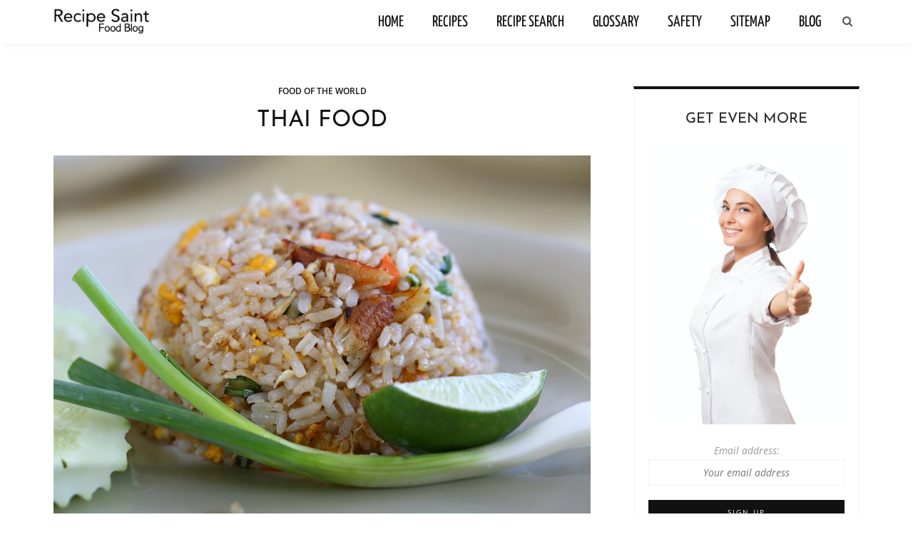

--- FILE ---
content_type: text/html; charset=UTF-8
request_url: https://www.recipesaint.com/blog/2023/02/21/thai-food/
body_size: 14554
content:
<!DOCTYPE html><html lang="en-US"><head><meta charset="UTF-8"/><meta http-equiv="X-UA-Compatible" content="IE=edge"><meta name="viewport" content="width=device-width, initial-scale=1.0"><link rel="profile" href="https://gmpg.org/xfn/11" /><link rel="pingback" href="https://www.recipesaint.com/blog/xmlrpc.php"/><meta name='robots' content='index, follow, max-image-preview:large, max-snippet:-1, max-video-preview:-1' /> <!-- This site is optimized with the Yoast SEO plugin v26.0 - https://yoast.com/wordpress/plugins/seo/ --><title>Thai Food - Recipe Saint Cooking Blog</title><link rel="preconnect" href="https://fonts.gstatic.com/" crossorigin/><link rel="preconnect" href="https://fonts.googleapis.com"/><style type="text/css">@font-face {
 font-family: 'Josefin Sans';
 font-style: italic;
 font-weight: 100;
 font-display: swap;
 src: url(https://fonts.gstatic.com/s/josefinsans/v32/Qw3JZQNVED7rKGKxtqIqX5EUCGZ2dIn0FyA96fCTtINRLSzt.ttf) format('truetype');
}
@font-face {
 font-family: 'Josefin Sans';
 font-style: italic;
 font-weight: 200;
 font-display: swap;
 src: url(https://fonts.gstatic.com/s/josefinsans/v32/Qw3JZQNVED7rKGKxtqIqX5EUCGZ2dIn0FyA96fCTNIJRLSzt.ttf) format('truetype');
}
@font-face {
 font-family: 'Josefin Sans';
 font-style: italic;
 font-weight: 300;
 font-display: swap;
 src: url(https://fonts.gstatic.com/s/josefinsans/v32/Qw3JZQNVED7rKGKxtqIqX5EUCGZ2dIn0FyA96fCT6oJRLSzt.ttf) format('truetype');
}
@font-face {
 font-family: 'Josefin Sans';
 font-style: italic;
 font-weight: 400;
 font-display: swap;
 src: url(https://fonts.gstatic.com/s/josefinsans/v32/Qw3JZQNVED7rKGKxtqIqX5EUCGZ2dIn0FyA96fCTtIJRLSzt.ttf) format('truetype');
}
@font-face {
 font-family: 'Josefin Sans';
 font-style: italic;
 font-weight: 500;
 font-display: swap;
 src: url(https://fonts.gstatic.com/s/josefinsans/v32/Qw3JZQNVED7rKGKxtqIqX5EUCGZ2dIn0FyA96fCThoJRLSzt.ttf) format('truetype');
}
@font-face {
 font-family: 'Josefin Sans';
 font-style: italic;
 font-weight: 600;
 font-display: swap;
 src: url(https://fonts.gstatic.com/s/josefinsans/v32/Qw3JZQNVED7rKGKxtqIqX5EUCGZ2dIn0FyA96fCTaoVRLSzt.ttf) format('truetype');
}
@font-face {
 font-family: 'Josefin Sans';
 font-style: italic;
 font-weight: 700;
 font-display: swap;
 src: url(https://fonts.gstatic.com/s/josefinsans/v32/Qw3JZQNVED7rKGKxtqIqX5EUCGZ2dIn0FyA96fCTU4VRLSzt.ttf) format('truetype');
}
@font-face {
 font-family: 'Josefin Sans';
 font-style: normal;
 font-weight: 100;
 font-display: swap;
 src: url(https://fonts.gstatic.com/s/josefinsans/v32/Qw3PZQNVED7rKGKxtqIqX5E-AVSJrOCfjY46_DjRbMZhKg.ttf) format('truetype');
}
@font-face {
 font-family: 'Josefin Sans';
 font-style: normal;
 font-weight: 200;
 font-display: swap;
 src: url(https://fonts.gstatic.com/s/josefinsans/v32/Qw3PZQNVED7rKGKxtqIqX5E-AVSJrOCfjY46_LjQbMZhKg.ttf) format('truetype');
}
@font-face {
 font-family: 'Josefin Sans';
 font-style: normal;
 font-weight: 300;
 font-display: swap;
 src: url(https://fonts.gstatic.com/s/josefinsans/v32/Qw3PZQNVED7rKGKxtqIqX5E-AVSJrOCfjY46_GbQbMZhKg.ttf) format('truetype');
}
@font-face {
 font-family: 'Josefin Sans';
 font-style: normal;
 font-weight: 400;
 font-display: swap;
 src: url(https://fonts.gstatic.com/s/josefinsans/v32/Qw3PZQNVED7rKGKxtqIqX5E-AVSJrOCfjY46_DjQbMZhKg.ttf) format('truetype');
}
@font-face {
 font-family: 'Josefin Sans';
 font-style: normal;
 font-weight: 500;
 font-display: swap;
 src: url(https://fonts.gstatic.com/s/josefinsans/v32/Qw3PZQNVED7rKGKxtqIqX5E-AVSJrOCfjY46_ArQbMZhKg.ttf) format('truetype');
}
@font-face {
 font-family: 'Josefin Sans';
 font-style: normal;
 font-weight: 600;
 font-display: swap;
 src: url(https://fonts.gstatic.com/s/josefinsans/v32/Qw3PZQNVED7rKGKxtqIqX5E-AVSJrOCfjY46_ObXbMZhKg.ttf) format('truetype');
}
@font-face {
 font-family: 'Josefin Sans';
 font-style: normal;
 font-weight: 700;
 font-display: swap;
 src: url(https://fonts.gstatic.com/s/josefinsans/v32/Qw3PZQNVED7rKGKxtqIqX5E-AVSJrOCfjY46_N_XbMZhKg.ttf) format('truetype');
}
@font-face {
 font-family: 'Open Sans';
 font-style: italic;
 font-weight: 300;
 font-stretch: normal;
 font-display: swap;
 src: url(https://fonts.gstatic.com/s/opensans/v40/memQYaGs126MiZpBA-UFUIcVXSCEkx2cmqvXlWq8tWZ0Pw86hd0Rk5hkWVAexQ.ttf) format('truetype');
}
@font-face {
 font-family: 'Open Sans';
 font-style: italic;
 font-weight: 400;
 font-stretch: normal;
 font-display: swap;
 src: url(https://fonts.gstatic.com/s/opensans/v40/memQYaGs126MiZpBA-UFUIcVXSCEkx2cmqvXlWq8tWZ0Pw86hd0Rk8ZkWVAexQ.ttf) format('truetype');
}
@font-face {
 font-family: 'Open Sans';
 font-style: italic;
 font-weight: 500;
 font-stretch: normal;
 font-display: swap;
 src: url(https://fonts.gstatic.com/s/opensans/v40/memQYaGs126MiZpBA-UFUIcVXSCEkx2cmqvXlWq8tWZ0Pw86hd0Rk_RkWVAexQ.ttf) format('truetype');
}
@font-face {
 font-family: 'Open Sans';
 font-style: italic;
 font-weight: 600;
 font-stretch: normal;
 font-display: swap;
 src: url(https://fonts.gstatic.com/s/opensans/v40/memQYaGs126MiZpBA-UFUIcVXSCEkx2cmqvXlWq8tWZ0Pw86hd0RkxhjWVAexQ.ttf) format('truetype');
}
@font-face {
 font-family: 'Open Sans';
 font-style: italic;
 font-weight: 700;
 font-stretch: normal;
 font-display: swap;
 src: url(https://fonts.gstatic.com/s/opensans/v40/memQYaGs126MiZpBA-UFUIcVXSCEkx2cmqvXlWq8tWZ0Pw86hd0RkyFjWVAexQ.ttf) format('truetype');
}
@font-face {
 font-family: 'Open Sans';
 font-style: italic;
 font-weight: 800;
 font-stretch: normal;
 font-display: swap;
 src: url(https://fonts.gstatic.com/s/opensans/v40/memQYaGs126MiZpBA-UFUIcVXSCEkx2cmqvXlWq8tWZ0Pw86hd0Rk0ZjWVAexQ.ttf) format('truetype');
}
@font-face {
 font-family: 'Open Sans';
 font-style: normal;
 font-weight: 300;
 font-stretch: normal;
 font-display: swap;
 src: url(https://fonts.gstatic.com/s/opensans/v40/memSYaGs126MiZpBA-UvWbX2vVnXBbObj2OVZyOOSr4dVJWUgsiH0B4gaVc.ttf) format('truetype');
}
@font-face {
 font-family: 'Open Sans';
 font-style: normal;
 font-weight: 400;
 font-stretch: normal;
 font-display: swap;
 src: url(https://fonts.gstatic.com/s/opensans/v40/memSYaGs126MiZpBA-UvWbX2vVnXBbObj2OVZyOOSr4dVJWUgsjZ0B4gaVc.ttf) format('truetype');
}
@font-face {
 font-family: 'Open Sans';
 font-style: normal;
 font-weight: 500;
 font-stretch: normal;
 font-display: swap;
 src: url(https://fonts.gstatic.com/s/opensans/v40/memSYaGs126MiZpBA-UvWbX2vVnXBbObj2OVZyOOSr4dVJWUgsjr0B4gaVc.ttf) format('truetype');
}
@font-face {
 font-family: 'Open Sans';
 font-style: normal;
 font-weight: 600;
 font-stretch: normal;
 font-display: swap;
 src: url(https://fonts.gstatic.com/s/opensans/v40/memSYaGs126MiZpBA-UvWbX2vVnXBbObj2OVZyOOSr4dVJWUgsgH1x4gaVc.ttf) format('truetype');
}
@font-face {
 font-family: 'Open Sans';
 font-style: normal;
 font-weight: 700;
 font-stretch: normal;
 font-display: swap;
 src: url(https://fonts.gstatic.com/s/opensans/v40/memSYaGs126MiZpBA-UvWbX2vVnXBbObj2OVZyOOSr4dVJWUgsg-1x4gaVc.ttf) format('truetype');
}
@font-face {
 font-family: 'Open Sans';
 font-style: normal;
 font-weight: 800;
 font-stretch: normal;
 font-display: swap;
 src: url(https://fonts.gstatic.com/s/opensans/v40/memSYaGs126MiZpBA-UvWbX2vVnXBbObj2OVZyOOSr4dVJWUgshZ1x4gaVc.ttf) format('truetype');
}
@font-face {
 font-family: 'Raleway';
 font-style: italic;
 font-weight: 100;
 font-display: swap;
 src: url(https://fonts.gstatic.com/s/raleway/v34/1Pt_g8zYS_SKggPNyCgSQamb1W0lwk4S4WjNDrMfJQ.ttf) format('truetype');
}
@font-face {
 font-family: 'Raleway';
 font-style: italic;
 font-weight: 200;
 font-display: swap;
 src: url(https://fonts.gstatic.com/s/raleway/v34/1Pt_g8zYS_SKggPNyCgSQamb1W0lwk4S4ejMDrMfJQ.ttf) format('truetype');
}
@font-face {
 font-family: 'Raleway';
 font-style: italic;
 font-weight: 300;
 font-display: swap;
 src: url(https://fonts.gstatic.com/s/raleway/v34/1Pt_g8zYS_SKggPNyCgSQamb1W0lwk4S4TbMDrMfJQ.ttf) format('truetype');
}
@font-face {
 font-family: 'Raleway';
 font-style: italic;
 font-weight: 400;
 font-display: swap;
 src: url(https://fonts.gstatic.com/s/raleway/v34/1Pt_g8zYS_SKggPNyCgSQamb1W0lwk4S4WjMDrMfJQ.ttf) format('truetype');
}
@font-face {
 font-family: 'Raleway';
 font-style: italic;
 font-weight: 500;
 font-display: swap;
 src: url(https://fonts.gstatic.com/s/raleway/v34/1Pt_g8zYS_SKggPNyCgSQamb1W0lwk4S4VrMDrMfJQ.ttf) format('truetype');
}
@font-face {
 font-family: 'Raleway';
 font-style: italic;
 font-weight: 600;
 font-display: swap;
 src: url(https://fonts.gstatic.com/s/raleway/v34/1Pt_g8zYS_SKggPNyCgSQamb1W0lwk4S4bbLDrMfJQ.ttf) format('truetype');
}
@font-face {
 font-family: 'Raleway';
 font-style: italic;
 font-weight: 700;
 font-display: swap;
 src: url(https://fonts.gstatic.com/s/raleway/v34/1Pt_g8zYS_SKggPNyCgSQamb1W0lwk4S4Y_LDrMfJQ.ttf) format('truetype');
}
@font-face {
 font-family: 'Raleway';
 font-style: italic;
 font-weight: 800;
 font-display: swap;
 src: url(https://fonts.gstatic.com/s/raleway/v34/1Pt_g8zYS_SKggPNyCgSQamb1W0lwk4S4ejLDrMfJQ.ttf) format('truetype');
}
@font-face {
 font-family: 'Raleway';
 font-style: italic;
 font-weight: 900;
 font-display: swap;
 src: url(https://fonts.gstatic.com/s/raleway/v34/1Pt_g8zYS_SKggPNyCgSQamb1W0lwk4S4cHLDrMfJQ.ttf) format('truetype');
}
@font-face {
 font-family: 'Raleway';
 font-style: normal;
 font-weight: 100;
 font-display: swap;
 src: url(https://fonts.gstatic.com/s/raleway/v34/1Ptxg8zYS_SKggPN4iEgvnHyvveLxVvao7CIPrQ.ttf) format('truetype');
}
@font-face {
 font-family: 'Raleway';
 font-style: normal;
 font-weight: 200;
 font-display: swap;
 src: url(https://fonts.gstatic.com/s/raleway/v34/1Ptxg8zYS_SKggPN4iEgvnHyvveLxVtaorCIPrQ.ttf) format('truetype');
}
@font-face {
 font-family: 'Raleway';
 font-style: normal;
 font-weight: 300;
 font-display: swap;
 src: url(https://fonts.gstatic.com/s/raleway/v34/1Ptxg8zYS_SKggPN4iEgvnHyvveLxVuEorCIPrQ.ttf) format('truetype');
}
@font-face {
 font-family: 'Raleway';
 font-style: normal;
 font-weight: 400;
 font-display: swap;
 src: url(https://fonts.gstatic.com/s/raleway/v34/1Ptxg8zYS_SKggPN4iEgvnHyvveLxVvaorCIPrQ.ttf) format('truetype');
}
@font-face {
 font-family: 'Raleway';
 font-style: normal;
 font-weight: 500;
 font-display: swap;
 src: url(https://fonts.gstatic.com/s/raleway/v34/1Ptxg8zYS_SKggPN4iEgvnHyvveLxVvoorCIPrQ.ttf) format('truetype');
}
@font-face {
 font-family: 'Raleway';
 font-style: normal;
 font-weight: 600;
 font-display: swap;
 src: url(https://fonts.gstatic.com/s/raleway/v34/1Ptxg8zYS_SKggPN4iEgvnHyvveLxVsEpbCIPrQ.ttf) format('truetype');
}
@font-face {
 font-family: 'Raleway';
 font-style: normal;
 font-weight: 700;
 font-display: swap;
 src: url(https://fonts.gstatic.com/s/raleway/v34/1Ptxg8zYS_SKggPN4iEgvnHyvveLxVs9pbCIPrQ.ttf) format('truetype');
}
@font-face {
 font-family: 'Raleway';
 font-style: normal;
 font-weight: 800;
 font-display: swap;
 src: url(https://fonts.gstatic.com/s/raleway/v34/1Ptxg8zYS_SKggPN4iEgvnHyvveLxVtapbCIPrQ.ttf) format('truetype');
}
@font-face {
 font-family: 'Raleway';
 font-style: normal;
 font-weight: 900;
 font-display: swap;
 src: url(https://fonts.gstatic.com/s/raleway/v34/1Ptxg8zYS_SKggPN4iEgvnHyvveLxVtzpbCIPrQ.ttf) format('truetype');
}
@font-face {
 font-family: 'Yanone Kaffeesatz';
 font-style: normal;
 font-weight: 200;
 font-display: swap;
 src: url(https://fonts.gstatic.com/s/yanonekaffeesatz/v30/3y9I6aknfjLm_3lMKjiMgmUUYBs04aUXNxt9gW2LIftodtWZd2GP.ttf) format('truetype');
}
@font-face {
 font-family: 'Yanone Kaffeesatz';
 font-style: normal;
 font-weight: 300;
 font-display: swap;
 src: url(https://fonts.gstatic.com/s/yanonekaffeesatz/v30/3y9I6aknfjLm_3lMKjiMgmUUYBs04aUXNxt9gW2LIftoqNWZd2GP.ttf) format('truetype');
}
@font-face {
 font-family: 'Yanone Kaffeesatz';
 font-style: normal;
 font-weight: 400;
 font-display: swap;
 src: url(https://fonts.gstatic.com/s/yanonekaffeesatz/v30/3y9I6aknfjLm_3lMKjiMgmUUYBs04aUXNxt9gW2LIfto9tWZd2GP.ttf) format('truetype');
}
@font-face {
 font-family: 'Yanone Kaffeesatz';
 font-style: normal;
 font-weight: 500;
 font-display: swap;
 src: url(https://fonts.gstatic.com/s/yanonekaffeesatz/v30/3y9I6aknfjLm_3lMKjiMgmUUYBs04aUXNxt9gW2LIftoxNWZd2GP.ttf) format('truetype');
}
@font-face {
 font-family: 'Yanone Kaffeesatz';
 font-style: normal;
 font-weight: 600;
 font-display: swap;
 src: url(https://fonts.gstatic.com/s/yanonekaffeesatz/v30/3y9I6aknfjLm_3lMKjiMgmUUYBs04aUXNxt9gW2LIftoKNKZd2GP.ttf) format('truetype');
}
@font-face {
 font-family: 'Yanone Kaffeesatz';
 font-style: normal;
 font-weight: 700;
 font-display: swap;
 src: url(https://fonts.gstatic.com/s/yanonekaffeesatz/v30/3y9I6aknfjLm_3lMKjiMgmUUYBs04aUXNxt9gW2LIftoEdKZd2GP.ttf) format('truetype');
} </style><meta name="description" content="Discover the vibrant world of Thai cuisine with our comprehensive guide to the rich history, unique flavors, and diverse regional variations of this renowned cuisine. From the iconic Pad Thai and Tom Yum Goong to the fragrant Green Curry and spicy Som Tam salad, our blog post explores the most famous Thai dishes and provides tips for creating authentic Thai flavors at home. Don&#039;t miss out on this delicious culinary journey - read our blog post on Thai food today!" /><meta property="og:locale" content="en_US" /><meta property="og:type" content="article" /><meta property="og:title" content="Thai Food - Recipe Saint Cooking Blog" /><meta property="og:description" content="Discover the vibrant world of Thai cuisine with our comprehensive guide to the rich history, unique flavors, and diverse regional variations of this renowned cuisine. From the iconic Pad Thai and Tom Yum Goong to the fragrant Green Curry and spicy Som Tam salad, our blog post explores the most famous Thai dishes and provides tips for creating authentic Thai flavors at home. Don&#039;t miss out on this delicious culinary journey - read our blog post on Thai food today!" /><meta property="og:url" content="https://blog.recipesaint.com/2023/02/21/thai-food/" /><meta property="og:site_name" content="Recipe Saint Cooking Blog" /><meta property="article:published_time" content="2023-02-21T01:51:05+00:00" /><meta property="article:modified_time" content="2023-02-21T01:58:10+00:00" /><meta property="og:image" content="https://blog.recipesaint.com/wp-content/uploads/2023/02/3023040.jpg" /><meta property="og:image:width" content="1280" /><meta property="og:image:height" content="853" /><meta property="og:image:type" content="image/jpeg" /><meta name="author" content="Food Team" /><meta name="twitter:card" content="summary_large_image" /><meta name="twitter:label1" content="Written by" /><meta name="twitter:data1" content="Food Team" /><meta name="twitter:label2" content="Est. reading time" /><meta name="twitter:data2" content="3 minutes" /> <script type="application/ld+json" class="yoast-schema-graph">{"@context":"https://schema.org","@graph":[{"@type":"WebPage","@id":"https://blog.recipesaint.com/2023/02/21/thai-food/","url":"https://blog.recipesaint.com/2023/02/21/thai-food/","name":"Thai Food - Recipe Saint Cooking Blog","isPartOf":{"@id":"https://blog.recipesaint.com/#website"},"primaryImageOfPage":{"@id":"https://blog.recipesaint.com/2023/02/21/thai-food/#primaryimage"},"image":{"@id":"https://blog.recipesaint.com/2023/02/21/thai-food/#primaryimage"},"thumbnailUrl":"https://www.recipesaint.com/blog/wp-content/uploads/2023/02/3023040.jpg","datePublished":"2023-02-21T01:51:05+00:00","dateModified":"2023-02-21T01:58:10+00:00","author":{"@id":"https://blog.recipesaint.com/#/schema/person/68a22d2da0b4af8963dc59a30226e4ef"},"description":"Discover the vibrant world of Thai cuisine with our comprehensive guide to the rich history, unique flavors, and diverse regional variations of this renowned cuisine. From the iconic Pad Thai and Tom Yum Goong to the fragrant Green Curry and spicy Som Tam salad, our blog post explores the most famous Thai dishes and provides tips for creating authentic Thai flavors at home. Don't miss out on this delicious culinary journey - read our blog post on Thai food today!","breadcrumb":{"@id":"https://blog.recipesaint.com/2023/02/21/thai-food/#breadcrumb"},"inLanguage":"en-US","potentialAction":[{"@type":"ReadAction","target":["https://blog.recipesaint.com/2023/02/21/thai-food/"]}]},{"@type":"ImageObject","inLanguage":"en-US","@id":"https://blog.recipesaint.com/2023/02/21/thai-food/#primaryimage","url":"https://www.recipesaint.com/blog/wp-content/uploads/2023/02/3023040.jpg","contentUrl":"https://www.recipesaint.com/blog/wp-content/uploads/2023/02/3023040.jpg","width":1280,"height":853,"caption":"fried rice, thai food, thai cuisine"},{"@type":"BreadcrumbList","@id":"https://blog.recipesaint.com/2023/02/21/thai-food/#breadcrumb","itemListElement":[{"@type":"ListItem","position":1,"name":"Home","item":"https://blog.recipesaint.com/"},{"@type":"ListItem","position":2,"name":"Blog","item":"https://blog.recipesaint.com/blog/"},{"@type":"ListItem","position":3,"name":"Thai Food"}]},{"@type":"WebSite","@id":"https://blog.recipesaint.com/#website","url":"https://blog.recipesaint.com/","name":"Recipe Saint Cooking Blog","description":"Food, Cooking and the World","potentialAction":[{"@type":"SearchAction","target":{"@type":"EntryPoint","urlTemplate":"https://blog.recipesaint.com/?s={search_term_string}"},"query-input":{"@type":"PropertyValueSpecification","valueRequired":true,"valueName":"search_term_string"}}],"inLanguage":"en-US"},{"@type":"Person","@id":"https://blog.recipesaint.com/#/schema/person/68a22d2da0b4af8963dc59a30226e4ef","name":"Food Team","sameAs":["https://www.recipesaint.com"],"url":"https://www.recipesaint.com/blog/author/food-team/"}]}</script> <!-- / Yoast SEO plugin. --><link rel='dns-prefetch' href='//www.googletagmanager.com' /><link rel='dns-prefetch' href='//fonts.googleapis.com' /><link rel="alternate" type="application/rss+xml" title="Recipe Saint Cooking Blog &raquo; Feed" href="https://www.recipesaint.com/blog/feed/" /><link rel="alternate" type="application/rss+xml" title="Recipe Saint Cooking Blog &raquo; Comments Feed" href="https://www.recipesaint.com/blog/comments/feed/" /> <style id='wp-img-auto-sizes-contain-inline-css'> img:is([sizes=auto i],[sizes^="auto," i]){contain-intrinsic-size:3000px 1500px}
/*# sourceURL=wp-img-auto-sizes-contain-inline-css */ </style><link rel='stylesheet' id='look_ruby_plugin_core_style-css' href='https://www.recipesaint.com/blog/wp-content/plugins/look-ruby-core/assets/look_ruby_plugin_core_style.min.css' media='all' /> <style id='classic-theme-styles-inline-css'> /*! This file is auto-generated */
.wp-block-button__link{color:#fff;background-color:#32373c;border-radius:9999px;box-shadow:none;text-decoration:none;padding:calc(.667em + 2px) calc(1.333em + 2px);font-size:1.125em}.wp-block-file__button{background:#32373c;color:#fff;text-decoration:none}
/*# sourceURL=/wp-includes/css/classic-themes.min.css */ </style> <style id='md-style-inline-css'> /*# sourceURL=md-style-inline-css */ </style><link rel='stylesheet' id='look_ruby_external_style-css' href='https://www.recipesaint.com/blog/wp-content/themes/look/assets/external/look_ruby_external_style.min.css' media='all' /><link rel='stylesheet' id='look_ruby_main_style-css' href='https://www.recipesaint.com/blog/wp-content/themes/look/assets/css/look_ruby_main_style.min.css' media='all' /><link rel='stylesheet' id='look_ruby_responsive_style-css' href='https://www.recipesaint.com/blog/wp-content/themes/look/assets/css/look_ruby_responsive_style.min.css' media='all' /> <style id='look_ruby_responsive_style-inline-css'> h1, h2, h3, h4, h5, h6, .h3, .h5,.post-counter, .logo-text, .banner-content-wrap, .post-review-score,.woocommerce .price, blockquote{ font-family :Josefin Sans;font-weight :400;}input, textarea, h3.comment-reply-title, .comment-title h3,.counter-element-right, .pagination-wrap{ font-family :Open Sans;}.post-title.is-big-title{ font-size: 26px; }.post-title.is-medium-title{ font-size: 18px; }.post-title.is-small-title, .post-title.is-mini-title{ font-size: 16px; }.single .post-title.single-title{ font-size: 32px; }.post-excerpt { font-size: 13px; }.entry { line-height:24px;}.header-nav-inner, .header-style-2 .header-nav-inner {background-color:#ffffff;}.header-nav-holder {border: none;}.header-style-2 .header-nav-inner {-webkit-box-shadow: 1px 4px 10px -2px rgba(0, 0, 0, 0.05);box-shadow: 1px 4px 10px -2px rgba(0, 0, 0, 0.05);}.header-outer .main-nav-inner > li > a, .header-outer .nav-search-wrap, .header-style-2 .header-nav-inner .nav-search-wrap,.header-style-2 .logo-text, .header-style-2 .nav-search-outer{color:#111111; !important}.header-outer .ruby-trigger .icon-wrap, .header-outer .ruby-trigger .icon-wrap:before, .header-outer .ruby-trigger .icon-wrap:after{background-color:#111111;}.main-nav-inner > li > a:hover, .main-nav-inner > li > a:focus, .nav-search-wrap a:hover {opacity: 1;color:#333333;}.ruby-trigger:hover .icon-wrap, .ruby-trigger:hover .icon-wrap:before, .ruby-trigger:hover .icon-wrap:after{background-color:#333333;}.main-nav-inner > li > a , .header-style-2 .nav-search-outer {line-height: 60px;height: 60px;}.header-style-2 .logo-image img {max-height: 60px;height: 60px;}.post-review-score, .score-bar { background-color: #a3df9f;}.header-outer {margin-top:1px;}
/*# sourceURL=look_ruby_responsive_style-inline-css */ </style><link rel='stylesheet' id='look_ruby_default_style-css' href='https://www.recipesaint.com/blog/wp-content/themes/look-child/look_ruby_default_style.min.css' media='all' /> <script src="https://www.recipesaint.com/blog/wp-includes/js/jquery/jquery.min.js" id="jquery-core-js"></script> <!-- Google tag (gtag.js) snippet added by Site Kit --> <!-- Google Analytics snippet added by Site Kit --> <script src="https://www.googletagmanager.com/gtag/js?id=GT-WK5FS7LM" id="google_gtagjs-js" async></script> <script id="google_gtagjs-js-after"> window.dataLayer = window.dataLayer || [];function gtag(){dataLayer.push(arguments);}
gtag("set","linker",{"domains":["www.recipesaint.com"]});
gtag("js", new Date());
gtag("set", "developer_id.dZTNiMT", true);
gtag("config", "GT-WK5FS7LM");
 window._googlesitekit = window._googlesitekit || {}; window._googlesitekit.throttledEvents = []; window._googlesitekit.gtagEvent = (name, data) => { var key = JSON.stringify( { name, data } ); if ( !! window._googlesitekit.throttledEvents[ key ] ) { return; } window._googlesitekit.throttledEvents[ key ] = true; setTimeout( () => { delete window._googlesitekit.throttledEvents[ key ]; }, 5 ); gtag( "event", name, { ...data, event_source: "site-kit" } ); }; 
//# sourceURL=google_gtagjs-js-after </script><meta name="generator" content="Site Kit by Google 1.162.1" /><style type="text/css">.broken_link, a.broken_link {
 text-decoration: line-through;
}</style><script type="application/ld+json">{
 "@context": "https://schema.org",
 "@type": "Article",
 "headline": "Thai Food",
 "description": "Thai food is renowned worldwide for its unique blend of sweet, spicy, sour, and salty flavors. It is a vibrant cuisine with a long history that reflects the country's cultural diversity and geographical location. Thai cuisine has been influenced by many cultures over the centuries, including Chinese, Indian, and European. The Thai",
 "mainEntityOfPage": {
 "@type": "WebPage",
 "@id": "https://www.recipesaint.com/blog/2023/02/21/thai-food/"
 },
 "author": {
 "@type": "Person",
 "name": "Food Team",
 "url": "https://www.recipesaint.com"
 },
 "publisher": {
 "@type": "Organization",
 "name": "Recipe Saint Cooking Blog",
 "url": "https://www.recipesaint.com/blog/",
 "logo": {
 "@type": "ImageObject",
 "url": "https://www.recipesaint.com/blog/wp-content/uploads/2023/02/LogoTemplate.png"
 }
 },
 "dateModified": "2023-02-21T01:58:10+00:00",
 "datePublished": "2023-02-21T01:51:05+00:00",
 "image": {
 "@type": "ImageObject",
 "url": "https://www.recipesaint.com/blog/wp-content/uploads/2023/02/3023040.jpg",
 "width": "1280",
 "height": "853"
 },
 "commentCount": 0,
 "articleSection": [
 "Food of the World"
 ]
}</script> <style type="text/css" title="dynamic-css" class="options-output">.footer-inner{background-color:#111;background-repeat:no-repeat;background-size:cover;background-attachment:fixed;background-position:center center;}body{font-family:"Open Sans";line-height:24px;font-weight:400;font-style:normal;color:#242424;font-size:15px;}.post-title,.product_title,.widget_recent_entries li{font-family:"Josefin Sans";text-transform:uppercase;font-weight:400;font-style:normal;color:#111;}.post-cat-info{font-family:"Open Sans";text-transform:uppercase;letter-spacing:0px;font-weight:600;font-style:normal;color:#111;font-size:12px;}.post-meta-info,.share-bar-total,.block-view-more,.single-tag-wrap,.author-job,.nav-arrow,.comment-metadata time,.comment-list .reply,.edit-link{font-family:"Open Sans";text-transform:uppercase;font-weight:300;font-style:normal;color:#aaaaaa;font-size:11px;}.main-nav-wrap,.off-canvas-nav-wrap{font-family:"Yanone Kaffeesatz",Arial, Helvetica, sans-serif;text-transform:uppercase;letter-spacing:0px;font-weight:400;font-style:normal;font-size:22px;}.top-bar-menu{font-family:Raleway;text-transform:capitalize;font-weight:400;font-style:normal;font-size:13px;}.block-title,.widget-title,section.products > h2{font-family:"Yanone Kaffeesatz",Arial, Helvetica, sans-serif;text-transform:uppercase;letter-spacing:1px;font-weight:700;font-style:normal;color:#111;font-size:18px;}</style><style id='global-styles-inline-css'> :root{--wp--preset--aspect-ratio--square: 1;--wp--preset--aspect-ratio--4-3: 4/3;--wp--preset--aspect-ratio--3-4: 3/4;--wp--preset--aspect-ratio--3-2: 3/2;--wp--preset--aspect-ratio--2-3: 2/3;--wp--preset--aspect-ratio--16-9: 16/9;--wp--preset--aspect-ratio--9-16: 9/16;--wp--preset--color--black: #000000;--wp--preset--color--cyan-bluish-gray: #abb8c3;--wp--preset--color--white: #ffffff;--wp--preset--color--pale-pink: #f78da7;--wp--preset--color--vivid-red: #cf2e2e;--wp--preset--color--luminous-vivid-orange: #ff6900;--wp--preset--color--luminous-vivid-amber: #fcb900;--wp--preset--color--light-green-cyan: #7bdcb5;--wp--preset--color--vivid-green-cyan: #00d084;--wp--preset--color--pale-cyan-blue: #8ed1fc;--wp--preset--color--vivid-cyan-blue: #0693e3;--wp--preset--color--vivid-purple: #9b51e0;--wp--preset--gradient--vivid-cyan-blue-to-vivid-purple: linear-gradient(135deg,rgb(6,147,227) 0%,rgb(155,81,224) 100%);--wp--preset--gradient--light-green-cyan-to-vivid-green-cyan: linear-gradient(135deg,rgb(122,220,180) 0%,rgb(0,208,130) 100%);--wp--preset--gradient--luminous-vivid-amber-to-luminous-vivid-orange: linear-gradient(135deg,rgb(252,185,0) 0%,rgb(255,105,0) 100%);--wp--preset--gradient--luminous-vivid-orange-to-vivid-red: linear-gradient(135deg,rgb(255,105,0) 0%,rgb(207,46,46) 100%);--wp--preset--gradient--very-light-gray-to-cyan-bluish-gray: linear-gradient(135deg,rgb(238,238,238) 0%,rgb(169,184,195) 100%);--wp--preset--gradient--cool-to-warm-spectrum: linear-gradient(135deg,rgb(74,234,220) 0%,rgb(151,120,209) 20%,rgb(207,42,186) 40%,rgb(238,44,130) 60%,rgb(251,105,98) 80%,rgb(254,248,76) 100%);--wp--preset--gradient--blush-light-purple: linear-gradient(135deg,rgb(255,206,236) 0%,rgb(152,150,240) 100%);--wp--preset--gradient--blush-bordeaux: linear-gradient(135deg,rgb(254,205,165) 0%,rgb(254,45,45) 50%,rgb(107,0,62) 100%);--wp--preset--gradient--luminous-dusk: linear-gradient(135deg,rgb(255,203,112) 0%,rgb(199,81,192) 50%,rgb(65,88,208) 100%);--wp--preset--gradient--pale-ocean: linear-gradient(135deg,rgb(255,245,203) 0%,rgb(182,227,212) 50%,rgb(51,167,181) 100%);--wp--preset--gradient--electric-grass: linear-gradient(135deg,rgb(202,248,128) 0%,rgb(113,206,126) 100%);--wp--preset--gradient--midnight: linear-gradient(135deg,rgb(2,3,129) 0%,rgb(40,116,252) 100%);--wp--preset--font-size--small: 13px;--wp--preset--font-size--medium: 20px;--wp--preset--font-size--large: 36px;--wp--preset--font-size--x-large: 42px;--wp--preset--spacing--20: 0.44rem;--wp--preset--spacing--30: 0.67rem;--wp--preset--spacing--40: 1rem;--wp--preset--spacing--50: 1.5rem;--wp--preset--spacing--60: 2.25rem;--wp--preset--spacing--70: 3.38rem;--wp--preset--spacing--80: 5.06rem;--wp--preset--shadow--natural: 6px 6px 9px rgba(0, 0, 0, 0.2);--wp--preset--shadow--deep: 12px 12px 50px rgba(0, 0, 0, 0.4);--wp--preset--shadow--sharp: 6px 6px 0px rgba(0, 0, 0, 0.2);--wp--preset--shadow--outlined: 6px 6px 0px -3px rgb(255, 255, 255), 6px 6px rgb(0, 0, 0);--wp--preset--shadow--crisp: 6px 6px 0px rgb(0, 0, 0);}:where(.is-layout-flex){gap: 0.5em;}:where(.is-layout-grid){gap: 0.5em;}body .is-layout-flex{display: flex;}.is-layout-flex{flex-wrap: wrap;align-items: center;}.is-layout-flex > :is(*, div){margin: 0;}body .is-layout-grid{display: grid;}.is-layout-grid > :is(*, div){margin: 0;}:where(.wp-block-columns.is-layout-flex){gap: 2em;}:where(.wp-block-columns.is-layout-grid){gap: 2em;}:where(.wp-block-post-template.is-layout-flex){gap: 1.25em;}:where(.wp-block-post-template.is-layout-grid){gap: 1.25em;}.has-black-color{color: var(--wp--preset--color--black) !important;}.has-cyan-bluish-gray-color{color: var(--wp--preset--color--cyan-bluish-gray) !important;}.has-white-color{color: var(--wp--preset--color--white) !important;}.has-pale-pink-color{color: var(--wp--preset--color--pale-pink) !important;}.has-vivid-red-color{color: var(--wp--preset--color--vivid-red) !important;}.has-luminous-vivid-orange-color{color: var(--wp--preset--color--luminous-vivid-orange) !important;}.has-luminous-vivid-amber-color{color: var(--wp--preset--color--luminous-vivid-amber) !important;}.has-light-green-cyan-color{color: var(--wp--preset--color--light-green-cyan) !important;}.has-vivid-green-cyan-color{color: var(--wp--preset--color--vivid-green-cyan) !important;}.has-pale-cyan-blue-color{color: var(--wp--preset--color--pale-cyan-blue) !important;}.has-vivid-cyan-blue-color{color: var(--wp--preset--color--vivid-cyan-blue) !important;}.has-vivid-purple-color{color: var(--wp--preset--color--vivid-purple) !important;}.has-black-background-color{background-color: var(--wp--preset--color--black) !important;}.has-cyan-bluish-gray-background-color{background-color: var(--wp--preset--color--cyan-bluish-gray) !important;}.has-white-background-color{background-color: var(--wp--preset--color--white) !important;}.has-pale-pink-background-color{background-color: var(--wp--preset--color--pale-pink) !important;}.has-vivid-red-background-color{background-color: var(--wp--preset--color--vivid-red) !important;}.has-luminous-vivid-orange-background-color{background-color: var(--wp--preset--color--luminous-vivid-orange) !important;}.has-luminous-vivid-amber-background-color{background-color: var(--wp--preset--color--luminous-vivid-amber) !important;}.has-light-green-cyan-background-color{background-color: var(--wp--preset--color--light-green-cyan) !important;}.has-vivid-green-cyan-background-color{background-color: var(--wp--preset--color--vivid-green-cyan) !important;}.has-pale-cyan-blue-background-color{background-color: var(--wp--preset--color--pale-cyan-blue) !important;}.has-vivid-cyan-blue-background-color{background-color: var(--wp--preset--color--vivid-cyan-blue) !important;}.has-vivid-purple-background-color{background-color: var(--wp--preset--color--vivid-purple) !important;}.has-black-border-color{border-color: var(--wp--preset--color--black) !important;}.has-cyan-bluish-gray-border-color{border-color: var(--wp--preset--color--cyan-bluish-gray) !important;}.has-white-border-color{border-color: var(--wp--preset--color--white) !important;}.has-pale-pink-border-color{border-color: var(--wp--preset--color--pale-pink) !important;}.has-vivid-red-border-color{border-color: var(--wp--preset--color--vivid-red) !important;}.has-luminous-vivid-orange-border-color{border-color: var(--wp--preset--color--luminous-vivid-orange) !important;}.has-luminous-vivid-amber-border-color{border-color: var(--wp--preset--color--luminous-vivid-amber) !important;}.has-light-green-cyan-border-color{border-color: var(--wp--preset--color--light-green-cyan) !important;}.has-vivid-green-cyan-border-color{border-color: var(--wp--preset--color--vivid-green-cyan) !important;}.has-pale-cyan-blue-border-color{border-color: var(--wp--preset--color--pale-cyan-blue) !important;}.has-vivid-cyan-blue-border-color{border-color: var(--wp--preset--color--vivid-cyan-blue) !important;}.has-vivid-purple-border-color{border-color: var(--wp--preset--color--vivid-purple) !important;}.has-vivid-cyan-blue-to-vivid-purple-gradient-background{background: var(--wp--preset--gradient--vivid-cyan-blue-to-vivid-purple) !important;}.has-light-green-cyan-to-vivid-green-cyan-gradient-background{background: var(--wp--preset--gradient--light-green-cyan-to-vivid-green-cyan) !important;}.has-luminous-vivid-amber-to-luminous-vivid-orange-gradient-background{background: var(--wp--preset--gradient--luminous-vivid-amber-to-luminous-vivid-orange) !important;}.has-luminous-vivid-orange-to-vivid-red-gradient-background{background: var(--wp--preset--gradient--luminous-vivid-orange-to-vivid-red) !important;}.has-very-light-gray-to-cyan-bluish-gray-gradient-background{background: var(--wp--preset--gradient--very-light-gray-to-cyan-bluish-gray) !important;}.has-cool-to-warm-spectrum-gradient-background{background: var(--wp--preset--gradient--cool-to-warm-spectrum) !important;}.has-blush-light-purple-gradient-background{background: var(--wp--preset--gradient--blush-light-purple) !important;}.has-blush-bordeaux-gradient-background{background: var(--wp--preset--gradient--blush-bordeaux) !important;}.has-luminous-dusk-gradient-background{background: var(--wp--preset--gradient--luminous-dusk) !important;}.has-pale-ocean-gradient-background{background: var(--wp--preset--gradient--pale-ocean) !important;}.has-electric-grass-gradient-background{background: var(--wp--preset--gradient--electric-grass) !important;}.has-midnight-gradient-background{background: var(--wp--preset--gradient--midnight) !important;}.has-small-font-size{font-size: var(--wp--preset--font-size--small) !important;}.has-medium-font-size{font-size: var(--wp--preset--font-size--medium) !important;}.has-large-font-size{font-size: var(--wp--preset--font-size--large) !important;}.has-x-large-font-size{font-size: var(--wp--preset--font-size--x-large) !important;}
/*# sourceURL=global-styles-inline-css */ </style></head><body class="wp-singular post-template-default single single-post postid-3170 single-format-standard wp-theme-look wp-child-theme-look-child ruby-body is-full-width is-sticky-nav is-smart-sticky is-site-smooth-scroll is-site-smooth-display is-social-tooltip is-hide-sidebar is-left-margin"><div class="off-canvas-wrap is-dark-text"><div class="off-canvas-inner"> <a href="#" id="ruby-off-canvas-close-btn"><i class="ruby-close-btn" aria-hidden="true"></i></a><div class="social-link-info clearfix off-canvas-social-wrap"><a class="color-facebook" title="Facebook" href="http://demo.themeruby.com/look_food" target="_blank"><i class="fa-rb fa-facebook"></i></a><a class="color-twitter" title="X" href="http://demo.themeruby.com/look_food" target="_blank"><i class="fa-rb fa-twitter"></i></a><a class="color-instagram" title="Instagram" href="http://demo.themeruby.com/look_food" target="_blank"><i class="fa-rb fa-instagram"></i></a><a class="color-youtube" title="Youtube" href="http://demo.themeruby.com/look_food" target="_blank"><i class="fa-rb fa-youtube"></i></a><a class="color-vimeo" title="Vimeo" href="http://demo.themeruby.com/look_food" target="_blank"><i class="fa-rb fa-vimeo-square"></i></a></div><div id="off-canvas-navigation" class="off-canvas-nav-wrap"><ul id="menu-main-menu" class="off-canvas-nav-inner"><li id="menu-item-3110" class="menu-item menu-item-type-custom menu-item-object-custom menu-item-3110"><a href="/">Home</a></li><li id="menu-item-2918" class="menu-item menu-item-type-taxonomy menu-item-object-category menu-item-2918 is-category-2"><a href="https://www.recipesaint.com/blog/category/recipes/">Recipes</a></li><li id="menu-item-2919" class="menu-item menu-item-type-custom menu-item-object-custom menu-item-2919"><a href="https://search.recipesaint.com/recipes?q=tacos">Recipe Search</a></li><li id="menu-item-3023" class="menu-item menu-item-type-post_type menu-item-object-page menu-item-3023"><a href="https://www.recipesaint.com/blog/glossary/">Glossary</a></li><li id="menu-item-3182" class="menu-item menu-item-type-post_type menu-item-object-page menu-item-3182"><a href="https://www.recipesaint.com/blog/food-safety/">Safety</a></li><li id="menu-item-3068" class="menu-item menu-item-type-post_type menu-item-object-page menu-item-3068"><a href="https://www.recipesaint.com/blog/sitemap/">Sitemap</a></li><li id="menu-item-2839" class="menu-item menu-item-type-post_type menu-item-object-page current_page_parent menu-item-2839"><a href="https://www.recipesaint.com/blog/blog/">Blog</a></li></ul></div><div class="off-canvas-widget-section-wrap sidebar-wrap"><div class="sidebar-inner"><section id="search-2" class="widget widget_search"><form  method="get" action="https://www.recipesaint.com/blog/"><div class="ruby-search"> <span class="ruby-search-input"><input type="text" class="field" placeholder="Search and hit enter" value="" name="s" title="Search for:"/></span> <span class="ruby-search-submit"><input type="submit" value="" /><i class="fa-rb fa-search"></i></span></div></form></section><section id="look_ruby_sb_widget_post-12" class="widget sb-widget-post"><div class="widget-title block-title"><h3>latest posts</h3></div><div class="post-widget-inner style-5"><article itemscope itemtype="https://schema.org/Article" class="post-wrap post-grid is-center ruby-animated-image ruby-fade post-3866 post type-post status-publish format-standard has-post-thumbnail category-ingredients"><div class="post-thumb-outer"><div class=" post-thumb is-image ruby-holder"><a href="https://www.recipesaint.com/blog/2025/05/27/the-delicious-and-traditional-greek-dish-moussaka/" title="The Delicious and Traditional Greek Dish: Moussaka" rel="bookmark"><span class="thumbnail-resize"><img width="360" height="250" src="https://www.recipesaint.com/blog/wp-content/uploads/2025/05/19177205-360x250.jpeg" class="attachment-look_ruby_360_250 size-look_ruby_360_250 wp-post-image" alt="A top view of homemade moussaka served in a glass container and on a decorative plate with a red checkered napkin." decoding="async" fetchpriority="high" /></span></a></div></div><div class="post-header"><div class="post-cat-info is-relative"><a class="cat-info-el is-cat-4" href="https://www.recipesaint.com/blog/category/ingredients/" rel="category tag">Ingredients</a></div><header class="entry-header"><h6 class="post-title is-medium-title" itemprop="headline"><a href="https://www.recipesaint.com/blog/2025/05/27/the-delicious-and-traditional-greek-dish-moussaka/" title="The Delicious and Traditional Greek Dish: Moussaka">The Delicious and Traditional Greek Dish: Moussaka</a></h6></header><div class="post-meta-info"><span class="meta-info-el meta-info-date"> <span class="meta-date">8 months ago</span> </span></div></div><footer class="article-footer"></footer><aside class="post-meta hidden"><meta itemprop="mainEntityOfPage" content="https://www.recipesaint.com/blog/2025/05/27/the-delicious-and-traditional-greek-dish-moussaka/"> <span class="vcard author" itemprop="author" content="Food Team"><span class="fn">Food Team</span></span> <time class="date published entry-date" datetime="2025-05-27T04:10:42+00:00" content="2025-05-27T04:10:42+00:00" itemprop="datePublished">May 27, 2025</time><meta class="updated" itemprop="dateModified" content="2025-05-27T04:10:42+00:00"> <span itemprop="publisher" itemscope itemtype="https://schema.org/Organization"><meta itemprop="name" content="Recipe Saint Cooking Blog"> <span itemprop="logo" itemscope itemtype="https://schema.org/ImageObject"><meta itemprop="url" content="https://www.recipesaint.com/blog/wp-content/uploads/2023/02/LogoTemplate.png"> </span> </span> <span itemprop="image" itemscope itemtype="https://schema.org/ImageObject"><meta itemprop="url" content="https://www.recipesaint.com/blog/wp-content/uploads/2025/05/19177205.jpeg"><meta itemprop="width" content="900"><meta itemprop="height" content="1200"> </span></aside></article><article itemscope itemtype="https://schema.org/Article" class="post-wrap post-grid is-center ruby-animated-image ruby-fade post-4054 post type-post status-publish format-standard has-post-thumbnail category-uncategorized"><div class="post-thumb-outer"><div class=" post-thumb is-image ruby-holder"><a href="https://www.recipesaint.com/blog/2025/05/24/braciole/" title="Braciole" rel="bookmark"><span class="thumbnail-resize"><img width="360" height="250" src="https://www.recipesaint.com/blog/wp-content/uploads/2025/05/94eb9143-afcf-45ac-a3ce-438f89f4bae7-360x250.jpg" class="attachment-look_ruby_360_250 size-look_ruby_360_250 wp-post-image" alt="" decoding="async" /></span></a></div></div><div class="post-header"><div class="post-cat-info is-relative"><a class="cat-info-el is-cat-1" href="https://www.recipesaint.com/blog/category/uncategorized/" rel="category tag">Uncategorized</a></div><header class="entry-header"><h6 class="post-title is-medium-title" itemprop="headline"><a href="https://www.recipesaint.com/blog/2025/05/24/braciole/" title="Braciole">Braciole</a></h6></header><div class="post-meta-info"><span class="meta-info-el meta-info-date"> <span class="meta-date">8 months ago</span> </span></div></div><footer class="article-footer"></footer><aside class="post-meta hidden"><meta itemprop="mainEntityOfPage" content="https://www.recipesaint.com/blog/2025/05/24/braciole/"> <span class="vcard author" itemprop="author" content="Food Team"><span class="fn">Food Team</span></span> <time class="date published entry-date" datetime="2025-05-24T01:03:14+00:00" content="2025-05-24T01:03:14+00:00" itemprop="datePublished">May 24, 2025</time><meta class="updated" itemprop="dateModified" content="2025-05-24T01:03:14+00:00"> <span itemprop="publisher" itemscope itemtype="https://schema.org/Organization"><meta itemprop="name" content="Recipe Saint Cooking Blog"> <span itemprop="logo" itemscope itemtype="https://schema.org/ImageObject"><meta itemprop="url" content="https://www.recipesaint.com/blog/wp-content/uploads/2023/02/LogoTemplate.png"> </span> </span> <span itemprop="image" itemscope itemtype="https://schema.org/ImageObject"><meta itemprop="url" content="https://www.recipesaint.com/blog/wp-content/uploads/2025/05/94eb9143-afcf-45ac-a3ce-438f89f4bae7.jpg"><meta itemprop="width" content="499"><meta itemprop="height" content="330"> </span></aside></article><article itemscope itemtype="https://schema.org/Article" class="post-wrap post-grid is-center ruby-animated-image ruby-fade post-4017 post type-post status-publish format-standard has-post-thumbnail category-ingredients tag-boursin tag-cheese"><div class="post-thumb-outer"><div class=" post-thumb is-image ruby-holder"><a href="https://www.recipesaint.com/blog/2024/07/13/boursin/" title="Boursin" rel="bookmark"><span class="thumbnail-resize"><img width="360" height="250" src="https://www.recipesaint.com/blog/wp-content/uploads/2024/07/db6f1ad9-252a-460e-bcb8-243d51e36b85-360x250.jpg" class="attachment-look_ruby_360_250 size-look_ruby_360_250 wp-post-image" alt="" decoding="async" /></span></a></div></div><div class="post-header"><div class="post-cat-info is-relative"><a class="cat-info-el is-cat-4" href="https://www.recipesaint.com/blog/category/ingredients/" rel="category tag">Ingredients</a></div><header class="entry-header"><h6 class="post-title is-medium-title" itemprop="headline"><a href="https://www.recipesaint.com/blog/2024/07/13/boursin/" title="Boursin">Boursin</a></h6></header><div class="post-meta-info"><span class="meta-info-el meta-info-date"> <span class="meta-date">2 years ago</span> </span></div></div><footer class="article-footer"></footer><aside class="post-meta hidden"><meta itemprop="mainEntityOfPage" content="https://www.recipesaint.com/blog/2024/07/13/boursin/"> <span class="vcard author" itemprop="author" content="Food Team"><span class="fn">Food Team</span></span> <time class="date published entry-date" datetime="2024-07-13T20:36:23+00:00" content="2024-07-13T20:36:23+00:00" itemprop="datePublished">July 13, 2024</time><meta class="updated" itemprop="dateModified" content="2024-07-13T22:13:02+00:00"> <span itemprop="publisher" itemscope itemtype="https://schema.org/Organization"><meta itemprop="name" content="Recipe Saint Cooking Blog"> <span itemprop="logo" itemscope itemtype="https://schema.org/ImageObject"><meta itemprop="url" content="https://www.recipesaint.com/blog/wp-content/uploads/2023/02/LogoTemplate.png"> </span> </span> <span itemprop="image" itemscope itemtype="https://schema.org/ImageObject"><meta itemprop="url" content="https://www.recipesaint.com/blog/wp-content/uploads/2024/07/db6f1ad9-252a-460e-bcb8-243d51e36b85.jpg"><meta itemprop="width" content="576"><meta itemprop="height" content="569"> </span></aside></article><article itemscope itemtype="https://schema.org/Article" class="post-wrap post-grid is-center ruby-animated-image ruby-fade post-4010 post type-post status-publish format-standard has-post-thumbnail category-dishes"><div class="post-thumb-outer"><div class=" post-thumb is-image ruby-holder"><a href="https://www.recipesaint.com/blog/2023/08/23/borscht/" title="Borscht" rel="bookmark"><span class="thumbnail-resize"><img width="360" height="250" src="https://www.recipesaint.com/blog/wp-content/uploads/2023/08/bowl-of-tasty-borscht-on-gray-background-360x250.jpg" class="attachment-look_ruby_360_250 size-look_ruby_360_250 wp-post-image" alt="Bowl of tasty borscht on gray background" decoding="async" /></span></a></div></div><div class="post-header"><div class="post-cat-info is-relative"><a class="cat-info-el is-cat-5" href="https://www.recipesaint.com/blog/category/dishes/" rel="category tag">Dishes</a></div><header class="entry-header"><h6 class="post-title is-medium-title" itemprop="headline"><a href="https://www.recipesaint.com/blog/2023/08/23/borscht/" title="Borscht">Borscht</a></h6></header><div class="post-meta-info"><span class="meta-info-el meta-info-date"> <span class="meta-date">2 years ago</span> </span></div></div><footer class="article-footer"></footer><aside class="post-meta hidden"><meta itemprop="mainEntityOfPage" content="https://www.recipesaint.com/blog/2023/08/23/borscht/"> <span class="vcard author" itemprop="author" content="Food Team"><span class="fn">Food Team</span></span> <time class="date published entry-date" datetime="2023-08-23T02:28:25+00:00" content="2023-08-23T02:28:25+00:00" itemprop="datePublished">August 23, 2023</time><meta class="updated" itemprop="dateModified" content="2023-08-23T02:28:25+00:00"> <span itemprop="publisher" itemscope itemtype="https://schema.org/Organization"><meta itemprop="name" content="Recipe Saint Cooking Blog"> <span itemprop="logo" itemscope itemtype="https://schema.org/ImageObject"><meta itemprop="url" content="https://www.recipesaint.com/blog/wp-content/uploads/2023/02/LogoTemplate.png"> </span> </span> <span itemprop="image" itemscope itemtype="https://schema.org/ImageObject"><meta itemprop="url" content="https://www.recipesaint.com/blog/wp-content/uploads/2023/08/bowl-of-tasty-borscht-on-gray-background.jpg"><meta itemprop="width" content="2000"><meta itemprop="height" content="1333"> </span></aside></article></div></section><section id="categories-2" class="widget widget_categories"><div class="widget-title block-title"><h3>Categories</h3></div><ul><li class="cat-item cat-item-33"><a href="https://www.recipesaint.com/blog/category/awards/">Awards</a></li><li class="cat-item cat-item-29"><a href="https://www.recipesaint.com/blog/category/chefs/">Chefs</a></li><li class="cat-item cat-item-31"><a href="https://www.recipesaint.com/blog/category/cooking-tools/">Cooking Tools</a></li><li class="cat-item cat-item-5"><a href="https://www.recipesaint.com/blog/category/dishes/">Dishes</a></li><li class="cat-item cat-item-8"><a href="https://www.recipesaint.com/blog/category/fashion/">Fashion</a></li><li class="cat-item cat-item-3"><a href="https://www.recipesaint.com/blog/category/food-of-the-world/">Food of the World</a></li><li class="cat-item cat-item-4"><a href="https://www.recipesaint.com/blog/category/ingredients/">Ingredients</a></li><li class="cat-item cat-item-9"><a href="https://www.recipesaint.com/blog/category/lifestyle/">Lifestyle</a></li><li class="cat-item cat-item-34"><a href="https://www.recipesaint.com/blog/category/menus/">Menus</a></li><li class="cat-item cat-item-2"><a href="https://www.recipesaint.com/blog/category/recipes/">Recipes</a></li><li class="cat-item cat-item-30"><a href="https://www.recipesaint.com/blog/category/techniques/">Techniques</a></li><li class="cat-item cat-item-10"><a href="https://www.recipesaint.com/blog/category/travel/">Travel</a></li><li class="cat-item cat-item-1"><a href="https://www.recipesaint.com/blog/category/uncategorized/">Uncategorized</a></li><li class="cat-item cat-item-49"><a href="https://www.recipesaint.com/blog/category/wine/">Wine</a></li></ul></section></div></div></div></div><div class="main-site-outer"><div class="header-outer header-style-2"><div class="top-bar-wrap clearfix"><div class="ruby-container"><div class="top-bar-inner clearfix"><div class="top-bar-menu"></div><div class="top-bar-right"></div></div></div></div><div class="header-wrap"><div class="header-nav-wrap clearfix"><div class="header-nav-inner"><div class="ruby-container"><div class="header-nav-holder clearfix"><div class="header-logo-wrap"  itemscope  itemtype="https://schema.org/Organization" ><a class="logo-image" href="https://www.recipesaint.com/blog"><img class="logo-img-data" src="https://www.recipesaint.com/blog/wp-content/uploads/2023/02/LogoTemplate.png" alt="Recipe Saint Cooking Blog" height="100" width="335"></a></div><div class="off-canvas-btn-wrap"><div class="off-canvas-btn"> <a href="#" class="ruby-trigger" title="off canvas button"> <span class="icon-wrap"></span> </a></div></div><nav id="navigation" class="main-nav-wrap"  role="navigation"  itemscope  itemtype="https://schema.org/SiteNavigationElement" ><ul id="main-navigation" class="main-nav-inner"><li class="menu-item menu-item-type-custom menu-item-object-custom menu-item-3110"><a href="/">Home</a></li><li class="menu-item menu-item-type-taxonomy menu-item-object-category menu-item-2918 is-category-2"><a href="https://www.recipesaint.com/blog/category/recipes/">Recipes</a></li><li class="menu-item menu-item-type-custom menu-item-object-custom menu-item-2919"><a href="https://search.recipesaint.com/recipes?q=tacos">Recipe Search</a></li><li class="menu-item menu-item-type-post_type menu-item-object-page menu-item-3023"><a href="https://www.recipesaint.com/blog/glossary/">Glossary</a></li><li class="menu-item menu-item-type-post_type menu-item-object-page menu-item-3182"><a href="https://www.recipesaint.com/blog/food-safety/">Safety</a></li><li class="menu-item menu-item-type-post_type menu-item-object-page menu-item-3068"><a href="https://www.recipesaint.com/blog/sitemap/">Sitemap</a></li><li class="menu-item menu-item-type-post_type menu-item-object-page current_page_parent menu-item-2839"><a href="https://www.recipesaint.com/blog/blog/">Blog</a></li></ul><div class="nav-search-outer"><div class="banner-search-wrap"> <a href="#" id="ruby-banner-search" data-mfp-src="#ruby-banner-search-form" data-effect="mpf-ruby-effect" title="search" class="banner-search-icon"> <i class="fa-rb fa-search"></i> </a></div></div></nav><div class="header-logo-mobile-wrap"><div class="logo-text-mobile-wrap"><strong class="logo-text"><a href="https://www.recipesaint.com/blog/">Recipe Saint Cooking Blog</a></strong></div></div><div class="nav-search-wrap"> <a href="#" id="ruby-nav-search" data-mfp-src="#ruby-banner-search-form" data-effect="mpf-ruby-effect" title="search" class="banner-search-icon"> <i class="fa-rb fa-search"></i> </a></div></div></div></div></div></div><div id="ruby-banner-search-form" class="banner-search-form-wrap mfp-hide mfp-animation"><div class="banner-search-form-inner"><form  method="get" action="https://www.recipesaint.com/blog/"><div class="ruby-search"> <span class="ruby-search-input"><input type="text" class="field" placeholder="Search and hit enter" value="" name="s" title="Search for:"/></span> <span class="ruby-search-submit"><input type="submit" value="" /><i class="fa-rb fa-search"></i></span></div></form></div></div></div><div class="main-site-wrap"><div class="main-site-mask"></div><div id="ruby-site-content" class="main-site-content-wrap clearfix"><div id="single-post-infinite" data-next_post_id="3160" class="clearfix"><div class="single-post-outer clearfix" data-post_url="https://www.recipesaint.com/blog/2023/02/21/thai-food/" data-post_id ="3170" data-url="https://www.recipesaint.com/blog/2023/02/21/thai-food/"><div class="ruby-page-wrap ruby-section row single-wrap single-style-1 is-sidebar-right ruby-container"><div class="ruby-content-wrap single-inner col-sm-8 col-xs-12 content-with-sidebar clearfix"><article id="post-3170" itemscope itemtype="https://schema.org/Article"  class="post-wrap post-3170 post type-post status-publish format-standard has-post-thumbnail category-food-of-the-world"><div class="single-header is-center"><div class="post-cat-info is-relative"><a class="cat-info-el is-cat-3" href="https://www.recipesaint.com/blog/category/food-of-the-world/" rel="category tag">Food of the World</a></div><header class="entry-header single-title post-title is-big-title "><h1 class="entry-title" itemprop="headline">Thai Food</h1></header><div class="post-thumb-outer single-thumb-outer"><div class="post-thumb is-image is-image-single ruby-holder"><a href="https://www.recipesaint.com/blog/wp-content/uploads/2023/02/3023040.jpg" title="Thai Food" rel="bookmark"><span class="thumbnail-resize"><img width="1280" height="853" src="https://www.recipesaint.com/blog/wp-content/uploads/2023/02/3023040.jpg" class="attachment-full size-full wp-post-image" alt="fried rice, thai food, thai cuisine" decoding="async" loading="lazy" srcset="https://www.recipesaint.com/blog/wp-content/uploads/2023/02/3023040.jpg 1280w, https://www.recipesaint.com/blog/wp-content/uploads/2023/02/3023040-300x200.jpg 300w, https://www.recipesaint.com/blog/wp-content/uploads/2023/02/3023040-1024x682.jpg 1024w, https://www.recipesaint.com/blog/wp-content/uploads/2023/02/3023040-768x512.jpg 768w" sizes="auto, (max-width: 1280px) 100vw, 1280px" /></span></a></div></div><div class="single-meta-info-bar clearfix"><div class="post-meta-info"><span class="meta-info-el meta-info-author"> <span class="meta-info-author-thumb"> </span> <a href="https://www.recipesaint.com/blog/author/food-team/" rel="author" title="Post by Food Team" > Food Team </a> </span> <span class="meta-info-el meta-info-date"> <span class="meta-date">3 years ago</span> </span></div><div class="single-share-bar clearfix"><span class="single-share-bar-total share-bar-total"><span class="share-bar-total-text">share</span></span><div class="single-share-bar-inner"><a class="share-bar-el icon-facebook" href="https://www.facebook.com/sharer.php?u=https%3A%2F%2Fwww.recipesaint.com%2Fblog%2F2023%2F02%2F21%2Fthai-food%2F" onclick="window.open(this.href, 'mywin','left=50,top=50,width=600,height=350,toolbar=0'); return false;"><i class="fa-rb fa-facebook color-facebook"></i></a><a class="share-bar-el icon-pinterest" href="https://pinterest.com/pin/create/button/?url=https%3A%2F%2Fwww.recipesaint.com%2Fblog%2F2023%2F02%2F21%2Fthai-food%2F&amp;media=https://www.recipesaint.com/blog/wp-content/uploads/2023/02/3023040.jpg&description=Thai+Food" onclick="window.open(this.href, 'mywin','left=50,top=50,width=600,height=350,toolbar=0'); return false;"><i class="fa-rb fa-pinterest"></i></a><a class="share-bar-el icon-reddit" href="https://www.reddit.com/submit?url=https%3A%2F%2Fwww.recipesaint.com%2Fblog%2F2023%2F02%2F21%2Fthai-food%2F&title=Thai+Food" onclick="window.open(this.href, 'mywin','left=50,top=50,width=600,height=350,toolbar=0'); return false;"><i class="fa-rb fa-reddit"></i></a><a class="share-bar-el icon-email" href="/cdn-cgi/l/email-protection#[base64]"><i class="fa-rb fa-envelope-o"></i></a><a class="share-bar-el native-share-trigger" href="#" data-link="https://www.recipesaint.com/blog/2023/02/21/thai-food/" data-ptitle="Thai Food"><i class="fa-rb fa-ellipsis-h"></i></a></div></div></div></div><div class="single-post-ad is-ad-script single-post-ad-top"><div><div class="ad-script"><p><small><em>Search for ingredients and dishes like "<a href="https://search.recipesaint.com/recipes?q=potatoes">Potatoes</a>", "<a href="https://search.recipesaint.com/recipes?q=tacos">Tacos</a>" "<a href="https://search.recipesaint.com/recipes?q=gluten+free">Gluten Free</a>", and "<a href="https://search.recipesaint.com/recipes?q=brioche">Brioche</a>" and get recipe suggestions from around the web with our recipe meta search engine.</em></small></p></div></div></div><div class="entry post-content entry-content single-entry" itemprop="articleBody"><p>Thai food is renowned worldwide for its unique blend of sweet, spicy, sour, and salty flavors. It is a vibrant cuisine with a long history that reflects the country's cultural diversity and geographical location.</p><p>Thai cuisine has been influenced by many cultures over the centuries, including Chinese, Indian, and European. The Thai people have taken these influences and adapted them to create their unique cuisine. The use of fresh herbs and spices, such as lemongrass, basil, and cilantro, is a hallmark of Thai cuisine. The combination of flavors and textures in Thai dishes creates a memorable culinary experience.</p><p>One of the most distinctive aspects of Thai food is the use of chili peppers. Thai food is often spicy, and chili peppers are used in many dishes, from salads to soups to curries. The level of spiciness can be adjusted according to taste, with the most famous scale being the 1-10 scale or the Thai chili rating.</p><p>Another essential component of Thai cuisine is the use of fish sauce, which is made from fermented fish and is used as a seasoning in many dishes. It provides a unique umami flavor that is essential to many Thai dishes. Palm sugar is another ingredient commonly used in Thai cooking, adding a subtle sweetness to dishes.</p><p>Thai cuisine is a diverse cuisine with many different regional variations. The four major regions of Thailand are the North, Northeast, Central, and South, and each has its unique style of cooking. In the North, food tends to be milder and less spicy, with a focus on herbal flavors. The Northeast region is known for its spicy and sour dishes, and the Central region is known for its curries and stir-fries. The Southern region is known for its seafood and spicy curries.</p><p>Some of the most famous Thai dishes include:</p><ol><li>Tom Yum Goong: This is a hot and sour soup that is made with shrimp, lemongrass, lime juice, chili peppers, and other spices. It is a popular dish that is often served as an appetizer.</li><li>Pad Thai: This is a stir-fried noodle dish that is made with rice noodles, vegetables, and either shrimp or chicken. It is often garnished with bean sprouts, peanuts, and lime wedges.</li><li>Green Curry: This is a spicy curry that is made with green chilies, lemongrass, and coconut milk. It is often served with rice and can be made with chicken, beef, or seafood.</li><li>Massaman Curry: This is a mild curry that is made with potatoes, peanuts, and chicken or beef. It is a popular dish in the South of Thailand.</li><li>Som Tam: This is a spicy salad that is made with shredded green papaya, tomatoes, and chili peppers. It is often served with sticky rice.</li><li>Mango Sticky Rice: This is a dessert made with sweet sticky rice, fresh mango, and coconut milk. It is a popular dessert that is often eaten during the mango season in Thailand.</li></ol><p>Thai food is often eaten family-style, with several dishes served at once and shared among the diners. It is also common to have a variety of dipping sauces on the table, such as sweet chili sauce, fish sauce, and soy sauce.</p><p>In addition to the food itself, the presentation of Thai food is also essential. Thai dishes are often garnished with fresh herbs and vegetables, such as cilantro, mint, and cucumber, making them as visually appealing as they are delicious.</p><p>Thai cuisine is a unique and flavorful cuisine with a long history that reflects the country's cultural diversity and geographic location. The combination of sweet, spicy, sour, and salty flavors, along with the use of fresh herbs and spices, creates a memorable culinary experience.</p><div class="clearfix"></div><footer class="article-footer"></footer><aside class="post-meta hidden"><meta itemprop="mainEntityOfPage" content="https://www.recipesaint.com/blog/2023/02/21/thai-food/"> <span class="vcard author" itemprop="author" content="Food Team"><span class="fn">Food Team</span></span> <time class="date published entry-date" datetime="2023-02-21T01:51:05+00:00" content="2023-02-21T01:51:05+00:00" itemprop="datePublished">February 21, 2023</time><meta class="updated" itemprop="dateModified" content="2023-02-21T01:58:10+00:00"> <span itemprop="publisher" itemscope itemtype="https://schema.org/Organization"><meta itemprop="name" content="Recipe Saint Cooking Blog"> <span itemprop="logo" itemscope itemtype="https://schema.org/ImageObject"><meta itemprop="url" content="https://www.recipesaint.com/blog/wp-content/uploads/2023/02/LogoTemplate.png"> </span> </span> <span itemprop="image" itemscope itemtype="https://schema.org/ImageObject"><meta itemprop="url" content="https://www.recipesaint.com/blog/wp-content/uploads/2023/02/3023040.jpg"><meta itemprop="width" content="1280"><meta itemprop="height" content="853"> </span></aside><div class="clearfix"></div></div><div class="single-post-ad is-ad-script single-post-ad-bottom"><div><div class="ad-script"><p><small><em>Search for ingredients and dishes like "<a href="https://search.recipesaint.com/recipes?q=potatoes">Potatoes</a>", "<a href="https://search.recipesaint.com/recipes?q=tacos">Tacos</a>" "<a href="https://search.recipesaint.com/recipes?q=gluten+free">Gluten Free</a>", and "<a href="https://search.recipesaint.com/recipes?q=brioche">Brioche</a>" and get recipe suggestions from around the web with our recipe meta search engine.</em></small></p></div></div></div></article><div class="single-nav single-box row" role="navigation"><div class="col-sm-6 col-xs-12 nav-el nav-left"><div class="nav-arrow"> <i class="fa-rb fa-angle-left"></i> <span class="nav-sub-title">previous article</span></div><h3 class="post-title is-small-title"> <a href="https://www.recipesaint.com/blog/2023/02/21/movies-about-restaurants-and-chefs/" rel="prev"> Movies About Restaurants and Chefs </a></h3></div><div class="col-sm-6 col-xs-12 nav-el nav-right"><div class="nav-arrow"> <span class="nav-sub-title">next article</span> <i class="fa-rb fa-angle-right"></i></div><h3 class="post-title is-small-title"> <a href="https://www.recipesaint.com/blog/2023/03/05/coquilles-saint-jacques/" rel="next"> Coquilles Saint Jacques </a></h3></div></div><div class="single-author-wrap single-box"><div class="single-author-inner clearfix"><div class="author-thumb-wrap"></div><div class="author-content-wrap"><div class="author-title"> <a href="https://www.recipesaint.com/blog/author/food-team/"><h3>Food Team</h3></a></div><div class="author-social"><div class="social-link-info clearfix"><a class="color-website" title="Website" href="https://www.recipesaint.com" target="_blank"><i class="fa-rb fa-link"></i></a></div></div></div></div></div><div class="single-related-wrap single-box"><div class="single-related-header block-title"><h3>you might also like</h3></div><div class="single-related-content row"><div class="col-sm-4 col-xs-6"><article itemscope itemtype="https://schema.org/Article" class="post-wrap post-grid-small-s ruby-animated-image ruby-fade post-3748 post type-post status-publish format-standard has-post-thumbnail category-food-of-the-world"><div class="post-thumb-outer"><div class=" post-thumb is-image ruby-holder"><a href="https://www.recipesaint.com/blog/2023/04/02/czech-food/" title="Czech Food" rel="bookmark"><span class="thumbnail-resize"><img width="300" height="270" src="https://www.recipesaint.com/blog/wp-content/uploads/2023/04/svickova-na-smetane-traditional-czech-cuisine-300x270.jpg" class="attachment-look_ruby_300_270 size-look_ruby_300_270 wp-post-image" alt="svickova na smetane, traditional Czech cuisine" decoding="async" loading="lazy" /></span></a></div></div><div class="post-header"><header class="entry-header"><h3 class="post-title is-small-title" itemprop="headline"><a href="https://www.recipesaint.com/blog/2023/04/02/czech-food/" title="Czech Food">Czech Food</a></h3></header><div class="post-meta-info"><span class="meta-info-el meta-info-date"> <span class="meta-date">3 years ago</span> </span></div><aside class="post-meta hidden"><meta itemprop="mainEntityOfPage" content="https://www.recipesaint.com/blog/2023/04/02/czech-food/"> <span class="vcard author" itemprop="author" content="Food Team"><span class="fn">Food Team</span></span> <time class="date published entry-date" datetime="2023-04-02T12:22:11+00:00" content="2023-04-02T12:22:11+00:00" itemprop="datePublished">April 2, 2023</time><meta class="updated" itemprop="dateModified" content="2023-04-02T12:22:20+00:00"> <span itemprop="publisher" itemscope itemtype="https://schema.org/Organization"><meta itemprop="name" content="Recipe Saint Cooking Blog"> <span itemprop="logo" itemscope itemtype="https://schema.org/ImageObject"><meta itemprop="url" content="https://www.recipesaint.com/blog/wp-content/uploads/2023/02/LogoTemplate.png"> </span> </span> <span itemprop="image" itemscope itemtype="https://schema.org/ImageObject"><meta itemprop="url" content="https://www.recipesaint.com/blog/wp-content/uploads/2023/04/svickova-na-smetane-traditional-czech-cuisine.jpg"><meta itemprop="width" content="2000"><meta itemprop="height" content="1333"> </span></aside></div></article></div><div class="col-sm-4 col-xs-6"><article itemscope itemtype="https://schema.org/Article" class="post-wrap post-grid-small-s ruby-animated-image ruby-fade post-3680 post type-post status-publish format-standard has-post-thumbnail category-food-of-the-world"><div class="post-thumb-outer"><div class=" post-thumb is-image ruby-holder"><a href="https://www.recipesaint.com/blog/2023/04/01/easter-and-passover-food/" title="Easter and Passover Dishes" rel="bookmark"><span class="thumbnail-resize"><img width="300" height="270" src="https://www.recipesaint.com/blog/wp-content/uploads/2023/04/traditional-modern-style-braised-slow-cooked-leg-of-lamb-in-red-wine-sauce-300x270.jpg" class="attachment-look_ruby_300_270 size-look_ruby_300_270 wp-post-image" alt="Traditional modern style braised slow cooked leg of lamb in red wine sauce" decoding="async" loading="lazy" /></span></a></div></div><div class="post-header"><header class="entry-header"><h3 class="post-title is-small-title" itemprop="headline"><a href="https://www.recipesaint.com/blog/2023/04/01/easter-and-passover-food/" title="Easter and Passover Dishes">Easter and Passover Dishes</a></h3></header><div class="post-meta-info"><span class="meta-info-el meta-info-date"> <span class="meta-date">3 years ago</span> </span></div><aside class="post-meta hidden"><meta itemprop="mainEntityOfPage" content="https://www.recipesaint.com/blog/2023/04/01/easter-and-passover-food/"> <span class="vcard author" itemprop="author" content="Food Team"><span class="fn">Food Team</span></span> <time class="date published entry-date" datetime="2023-04-01T17:54:17+00:00" content="2023-04-01T17:54:17+00:00" itemprop="datePublished">April 1, 2023</time><meta class="updated" itemprop="dateModified" content="2023-04-01T17:54:53+00:00"> <span itemprop="publisher" itemscope itemtype="https://schema.org/Organization"><meta itemprop="name" content="Recipe Saint Cooking Blog"> <span itemprop="logo" itemscope itemtype="https://schema.org/ImageObject"><meta itemprop="url" content="https://www.recipesaint.com/blog/wp-content/uploads/2023/02/LogoTemplate.png"> </span> </span> <span itemprop="image" itemscope itemtype="https://schema.org/ImageObject"><meta itemprop="url" content="https://www.recipesaint.com/blog/wp-content/uploads/2023/04/traditional-modern-style-braised-slow-cooked-leg-of-lamb-in-red-wine-sauce.jpg"><meta itemprop="width" content="2000"><meta itemprop="height" content="1333"> </span></aside></div></article></div><div class="col-sm-4 col-xs-6"><article itemscope itemtype="https://schema.org/Article" class="post-wrap post-grid-small-s ruby-animated-image ruby-fade post-3511 post type-post status-publish format-standard has-post-thumbnail category-food-of-the-world"><div class="post-thumb-outer"><div class=" post-thumb is-image ruby-holder"><a href="https://www.recipesaint.com/blog/2023/03/20/romanian-food/" title="Romanian Food" rel="bookmark"><span class="thumbnail-resize"><img width="300" height="270" src="https://www.recipesaint.com/blog/wp-content/uploads/2023/04/cabbage-rolls-stuffed-with-ground-beef-and-rice-served-on-a-white-plate-300x270.jpg" class="attachment-look_ruby_300_270 size-look_ruby_300_270 wp-post-image" alt="Cabbage rolls stuffed with ground beef and rice served on a white plate" decoding="async" loading="lazy" /></span></a></div></div><div class="post-header"><header class="entry-header"><h3 class="post-title is-small-title" itemprop="headline"><a href="https://www.recipesaint.com/blog/2023/03/20/romanian-food/" title="Romanian Food">Romanian Food</a></h3></header><div class="post-meta-info"><span class="meta-info-el meta-info-date"> <span class="meta-date">3 years ago</span> </span></div><aside class="post-meta hidden"><meta itemprop="mainEntityOfPage" content="https://www.recipesaint.com/blog/2023/03/20/romanian-food/"> <span class="vcard author" itemprop="author" content="Food Team"><span class="fn">Food Team</span></span> <time class="date published entry-date" datetime="2023-03-20T02:15:35+00:00" content="2023-03-20T02:15:35+00:00" itemprop="datePublished">March 20, 2023</time><meta class="updated" itemprop="dateModified" content="2023-04-01T18:10:57+00:00"> <span itemprop="publisher" itemscope itemtype="https://schema.org/Organization"><meta itemprop="name" content="Recipe Saint Cooking Blog"> <span itemprop="logo" itemscope itemtype="https://schema.org/ImageObject"><meta itemprop="url" content="https://www.recipesaint.com/blog/wp-content/uploads/2023/02/LogoTemplate.png"> </span> </span> <span itemprop="image" itemscope itemtype="https://schema.org/ImageObject"><meta itemprop="url" content="https://www.recipesaint.com/blog/wp-content/uploads/2023/04/cabbage-rolls-stuffed-with-ground-beef-and-rice-served-on-a-white-plate.jpg"><meta itemprop="width" content="2000"><meta itemprop="height" content="1335"> </span></aside></div></article></div></div></div><div id="comments" class="single-comment-wrap single-box comments-area"></div></div><aside id="sidebar" class="sidebar-wrap ruby-sidebar-sticky col-sm-4 col-xs-12 clearfix"  role="complementary"  itemscope  itemtype="https://schema.org/WPSideBar" ><div class="sidebar-inner"><section id="look_ruby_sb_subscribe_widget-4" class="widget sb-widget-subscribe"><div class="subscribe-wrap"><div class="subscribe-title-wrap"><h3>GET EVEN MORE</h3></div><div class="subscribe-content-wrap"><div class="subscribe-image"><img src="https://www.recipesaint.com/blog/wp-content/uploads/2023/04/young-brunette-chef-woman-.jpg" alt="subscribe"></div><div class="subscribe-form-wrap"> <script data-cfasync="false" src="/cdn-cgi/scripts/5c5dd728/cloudflare-static/email-decode.min.js"></script><script>(function() {
 window.mc4wp = window.mc4wp || {
 listeners: [],
 forms: {
 on: function(evt, cb) {
 window.mc4wp.listeners.push(
 {
 event   : evt,
 callback: cb
 }
 );
 }
 }
 }
})(); </script><!-- Mailchimp for WordPress v4.10.7 - https://wordpress.org/plugins/mailchimp-for-wp/ --><form id="mc4wp-form-1" class="mc4wp-form mc4wp-form-3104" method="post" data-id="3104" data-name="Subscribe" ><div class="mc4wp-form-fields"><p> <label>Email address: <input type="email" name="EMAIL" placeholder="Your email address" required /> </label></p><p> <input type="submit" value="Sign up" /></p></div><label style="display: none !important;">Leave this field empty if you're human: <input type="text" name="_mc4wp_honeypot" value="" tabindex="-1" autocomplete="off" /></label><input type="hidden" name="_mc4wp_timestamp" value="1769303100" /><input type="hidden" name="_mc4wp_form_id" value="3104" /><input type="hidden" name="_mc4wp_form_element_id" value="mc4wp-form-1" /><div class="mc4wp-response"></div></form><!-- / Mailchimp for WordPress Plugin --></div></div></div></section><section id="categories-4" class="widget widget_categories"><div class="widget-title block-title"><h3>Categories</h3></div><ul><li class="cat-item cat-item-33"><a href="https://www.recipesaint.com/blog/category/awards/">Awards<span class="number-post-count">2</span></a></li><li class="cat-item cat-item-29"><a href="https://www.recipesaint.com/blog/category/chefs/">Chefs<span class="number-post-count">3</span></a></li><li class="cat-item cat-item-31"><a href="https://www.recipesaint.com/blog/category/cooking-tools/">Cooking Tools<span class="number-post-count">4</span></a></li><li class="cat-item cat-item-5"><a href="https://www.recipesaint.com/blog/category/dishes/">Dishes<span class="number-post-count">25</span></a></li><li class="cat-item cat-item-8"><a href="https://www.recipesaint.com/blog/category/fashion/">Fashion<span class="number-post-count">5</span></a></li><li class="cat-item cat-item-3"><a href="https://www.recipesaint.com/blog/category/food-of-the-world/">Food of the World<span class="number-post-count">17</span></a></li><li class="cat-item cat-item-4"><a href="https://www.recipesaint.com/blog/category/ingredients/">Ingredients<span class="number-post-count">65</span></a></li><li class="cat-item cat-item-9"><a href="https://www.recipesaint.com/blog/category/lifestyle/">Lifestyle<span class="number-post-count">2</span></a></li><li class="cat-item cat-item-34"><a href="https://www.recipesaint.com/blog/category/menus/">Menus<span class="number-post-count">4</span></a></li><li class="cat-item cat-item-2"><a href="https://www.recipesaint.com/blog/category/recipes/">Recipes<span class="number-post-count">76</span></a></li><li class="cat-item cat-item-30"><a href="https://www.recipesaint.com/blog/category/techniques/">Techniques<span class="number-post-count">23</span></a></li><li class="cat-item cat-item-10"><a href="https://www.recipesaint.com/blog/category/travel/">Travel<span class="number-post-count">15</span></a></li><li class="cat-item cat-item-1"><a href="https://www.recipesaint.com/blog/category/uncategorized/">Uncategorized<span class="number-post-count">1</span></a></li><li class="cat-item cat-item-49"><a href="https://www.recipesaint.com/blog/category/wine/">Wine<span class="number-post-count">3</span></a></li></ul></section></div></aside></div></div></div><div id="infinite-scroll-holder" class="infinite-scroll clearfix"><i class="infinite-icon"></i></div></div><footer id="footer" class="footer-wrap is-light-text"  itemscope  itemtype="https://schema.org/WPFooter" ><div class="top-footer-wrap"><div class="top-footer-inner"><section id="look_ruby_tfooter_instagram-2" class="widget top-footer-widget-instagram"><div class="widget-title block-title"><h3>Follow @ Instagram</h3></div><div class="is-center">error</div></section></div></div><div class="footer-inner"><div class="column-footer-wrap"><div class="ruby-container row"><div class="column-footer-inner"><div class="sidebar-footer sidebar-wrap col-sm-4 col-xs-12" role="complementary"><section id="nav_menu-2" class="widget widget_nav_menu"><div class="menu-popular-recipes-container"><ul id="menu-popular-recipes" class="menu"><li id="menu-item-3185" class="menu-item menu-item-type-custom menu-item-object-custom menu-item-3185"><a href="https://www.recipesaint.com/recipes?q=lasagne">Lasagne</a></li><li id="menu-item-3186" class="menu-item menu-item-type-custom menu-item-object-custom menu-item-3186"><a href="https://www.recipesaint.com/recipes?q=stir%20fry">Stir Fry</a></li><li id="menu-item-3187" class="menu-item menu-item-type-custom menu-item-object-custom menu-item-3187"><a href="https://www.recipesaint.com/recipes?q=mashed%20potato">Mashed Potato</a></li></ul></div></section></div><div class="sidebar-footer sidebar-wrap col-sm-4 col-xs-12" role="complementary"><section id="nav_menu-3" class="widget widget_nav_menu"><div class="menu-world-recipes-container"><ul id="menu-world-recipes" class="menu"><li id="menu-item-3188" class="menu-item menu-item-type-custom menu-item-object-custom menu-item-3188"><a href="https://www.recipesaint.com/recipes?q=thai">Thai Recipes</a></li><li id="menu-item-3189" class="menu-item menu-item-type-custom menu-item-object-custom menu-item-3189"><a href="https://www.recipesaint.com/recipes?q=italian">Itallian Recipes</a></li><li id="menu-item-3190" class="menu-item menu-item-type-custom menu-item-object-custom menu-item-3190"><a href="https://www.recipesaint.com/recipes?q=cuban">Cuban Recipes</a></li><li id="menu-item-3191" class="menu-item menu-item-type-custom menu-item-object-custom menu-item-3191"><a href="https://www.recipesaint.com/recipes?q=mexican">Mexican Recipes</a></li></ul></div></section></div><div class="sidebar-footer sidebar-wrap col-sm-4 col-xs-12" role="complementary"><section id="nav_menu-4" class="widget widget_nav_menu"><div class="menu-colophon-container"><ul id="menu-colophon" class="menu"><li id="menu-item-3725" class="menu-item menu-item-type-post_type menu-item-object-page menu-item-3725"><a href="https://www.recipesaint.com/blog/about/">About Recipe Saint</a></li><li id="menu-item-3228" class="menu-item menu-item-type-post_type menu-item-object-page menu-item-3228"><a href="https://www.recipesaint.com/blog/consulting/">Culinary Consulting</a></li><li id="menu-item-3229" class="menu-item menu-item-type-custom menu-item-object-custom menu-item-3229"><a href="https://www.recipesaint.com">Recipe Search Engine</a></li><li id="menu-item-3227" class="menu-item menu-item-type-post_type menu-item-object-page menu-item-privacy-policy menu-item-3227"><a rel="privacy-policy" href="https://www.recipesaint.com/blog/privacy-policy/">Privacy Policy</a></li><li id="menu-item-3804" class="menu-item menu-item-type-post_type menu-item-object-page menu-item-3804"><a href="https://www.recipesaint.com/blog/contact/">Contact</a></li></ul></div></section></div></div></div></div><div class="footer-social-bar-wrap"><div class="ruby-container"><div class="footer-social-bar-inner"><div class="footer-logo"> <a href="https://www.recipesaint.com/blog/" class="logo" title="Recipe Saint Cooking Blog"> <img src="http://export.themeruby.com/look/wp-content/uploads/2016/12/food-logo-ft.png" height="62" width="164"  alt="Recipe Saint Cooking Blog"> </a></div><div class="social-link-info clearfix footer-social-wrap"><a class="color-facebook" title="Facebook" href="http://demo.themeruby.com/look_food" target="_blank"><i class="fa-rb fa-facebook"></i></a><a class="color-twitter" title="X" href="http://demo.themeruby.com/look_food" target="_blank"><i class="fa-rb fa-twitter"></i></a><a class="color-instagram" title="Instagram" href="http://demo.themeruby.com/look_food" target="_blank"><i class="fa-rb fa-instagram"></i></a><a class="color-youtube" title="Youtube" href="http://demo.themeruby.com/look_food" target="_blank"><i class="fa-rb fa-youtube"></i></a><a class="color-vimeo" title="Vimeo" href="http://demo.themeruby.com/look_food" target="_blank"><i class="fa-rb fa-vimeo-square"></i></a></div></div></div></div></div></footer></div></div> <script type="speculationrules"> {"prefetch":[{"source":"document","where":{"and":[{"href_matches":"/blog/*"},{"not":{"href_matches":["/blog/wp-*.php","/blog/wp-admin/*","/blog/wp-content/uploads/*","/blog/wp-content/*","/blog/wp-content/plugins/*","/blog/wp-content/themes/look-child/*","/blog/wp-content/themes/look/*","/blog/*\\?(.+)"]}},{"not":{"selector_matches":"a[rel~=\"nofollow\"]"}},{"not":{"selector_matches":".no-prefetch, .no-prefetch a"}}]},"eagerness":"conservative"}]} </script> <script>(function() {function maybePrefixUrlField () {
 const value = this.value.trim()
 if (value !== '' && value.indexOf('http') !== 0) {
 this.value = 'http://' + value
 }
}
const urlFields = document.querySelectorAll('.mc4wp-form input[type="url"]')
for (let j = 0; j < urlFields.length; j++) {
 urlFields[j].addEventListener('blur', maybePrefixUrlField)
}
})();</script> <script src="https://www.recipesaint.com/blog/wp-content/uploads/siteground-optimizer-assets/look_ruby_plugin_core_scripts.min.js" id="look_ruby_plugin_core_scripts-js"></script> <script src="https://www.recipesaint.com/blog/wp-content/uploads/siteground-optimizer-assets/look_ruby_external_script.min.js" id="look_ruby_external_script-js"></script> <script id="look_ruby_main_script-js-extra"> var look_ruby_ajax_url = ["https://www.recipesaint.com/blog/wp-admin/admin-ajax.php"];
var look_ruby_to_top = ["1"];
var look_ruby_single_image_popup = ["1"];
//# sourceURL=look_ruby_main_script-js-extra </script> <script src="https://www.recipesaint.com/blog/wp-content/uploads/siteground-optimizer-assets/look_ruby_main_script.min.js" id="look_ruby_main_script-js"></script> <script defer src="https://www.recipesaint.com/blog/wp-content/uploads/siteground-optimizer-assets/mc4wp-forms-api.min.js" id="mc4wp-forms-api-js"></script> <script src="https://www.recipesaint.com/blog/wp-content/uploads/siteground-optimizer-assets/googlesitekit-events-provider-mailchimp.min.js" id="googlesitekit-events-provider-mailchimp-js" defer></script><script defer src="https://static.cloudflareinsights.com/beacon.min.js/vcd15cbe7772f49c399c6a5babf22c1241717689176015" integrity="sha512-ZpsOmlRQV6y907TI0dKBHq9Md29nnaEIPlkf84rnaERnq6zvWvPUqr2ft8M1aS28oN72PdrCzSjY4U6VaAw1EQ==" data-cf-beacon='{"version":"2024.11.0","token":"81ea344c556e4533bac2ada6fc646907","r":1,"server_timing":{"name":{"cfCacheStatus":true,"cfEdge":true,"cfExtPri":true,"cfL4":true,"cfOrigin":true,"cfSpeedBrain":true},"location_startswith":null}}' crossorigin="anonymous"></script>
</body></html>

--- FILE ---
content_type: text/css
request_url: https://www.recipesaint.com/blog/wp-content/plugins/look-ruby-core/assets/look_ruby_plugin_core_style.min.css
body_size: 237
content:
.btn.shortcode-btn{display:inline-block;padding:7px 15px;font-size:12px;line-height:1.5;margin-right:10px;margin-bottom:20px;color:#fff!important;background-color:#282828;text-decoration:none!important;-webkit-transition:all .2s linear;-moz-transition:all .2s linear;-ms-transition:all .2s linear;-o-transition:all .2s linear;transition:all .2s linear}.btn.shortcode-btn:hover,.btn.shortcode-btn:focus{background-color:#111!important}.btn.shortcode-btn.is-round{border-radius:18px}.btn.shortcode-btn.is-3d{border-radius:6px;position:relative;z-index:2}.btn.shortcode-btn.is-3d:after{content:'';position:absolute;z-index:-1;left:0;right:0;top:3px;bottom:-3px;background-color:inherit;border-radius:6px;opacity:.7}.shortcode-dropcap.is-default{text-transform:uppercase!important;display:block;float:left;margin:0 15px 0 0;line-height:1.2em;font-size:60px;vertical-align:middle;text-align:center}.shortcode-dropcap.is-background{background-color:#282828;text-transform:uppercase!important;color:#fff;display:block;float:left;margin:0 15px 0 0;font-size:40px;line-height:40px!important;padding:15px;margin-top:2px;text-align:center}.shortcode-accordion{display:block;background-color:#f7f7f7;padding:15px 20px 25px;margin-bottom:30px}.shortcode-accordion h3.accordion-item-title{font-size:18px;margin-top:20px;padding-bottom:10px;border-bottom:1px solid #eee;cursor:pointer}.shortcode-accordion h3.accordion-item-title:before{content:'+';display:inline-block;margin-right:7px}.accordion-item-content{display:none;margin:0;padding:20px;background-color:#fff}.shortcode-row{display:block;margin-bottom:30px;margin-left:-15px!important;margin-right:-15px!important}.shortcode-col{padding-left:15px!important;padding-right:15px!important}.rtl .btn.shortcode-btn{margin-left:10px}.rtl .shortcode-dropcap.is-default{float:right;margin:0 0 0 15px}.rtl .shortcode-dropcap.is-background{float:right;margin:0 0 0 15px}.rtl .shortcode-accordion{margin-right:30px!important;margin-left:0!important;padding:15px 20px 25px}.rtl .shortcode-accordion h3.accordion-item-title:before{margin-left:7px;margin-right:0}

--- FILE ---
content_type: text/css
request_url: https://www.recipesaint.com/blog/wp-content/themes/look/assets/external/look_ruby_external_style.min.css
body_size: 15406
content:
/*!* 1.0
* Bootstrap v3.3.1 (http://getbootstrap.com)
* Copyright 2011-2014 Twitter, Inc.
* Licensed under MIT (https://github.com/twbs/bootstrap/blob/master/LICENSE)*//*!* Generated using the Bootstrap Customizer (http://getbootstrap.com/customize/?id=c4eb8936e2c051892e38)
* Config saved to config.json and https://gist.github.com/c4eb8936e2c051892e38*/html,body,div,span,applet,object,iframe,h1,h2,h3,h4,h5,h6,p,blockquote,pre,a,abbr,acronym,address,big,cite,code,del,dfn,em,font,ins,kbd,q,s,samp,small,strike,strong,sub,sup,tt,var,dl,dt,dd,ol,ul,li,fieldset,form,label,legend,table,caption,tbody,tfoot,thead,tr,th,td{border:0;font-family:inherit;font-size:100%;font-style:inherit;font-weight:inherit;margin:0;outline:0;padding:0;vertical-align:baseline}html{font-size:62.5%;overflow-y:scroll;text-size-adjust:100%;-webkit-text-size-adjust:100%;-ms-text-size-adjust:100%}*{text-rendering:optimizeLegibility;-webkit-font-smoothing:antialiased!important;-moz-osx-font-smoothing:grayscale;-webkit-box-sizing:border-box;-moz-box-sizing:border-box;box-sizing:border-box}*:before,*:after{-webkit-box-sizing:border-box;-moz-box-sizing:border-box;box-sizing:border-box}body{display:block;background:#fff}article,aside,details,figcaption,figure,footer,header,main,nav,section{display:block}ol,ul{list-style:none}table{border-collapse:separate;border-spacing:0}caption,th,td{font-weight:400;text-align:left}blockquote:before,blockquote:after,q:before,q:after{content:""}blockquote,q{quotes:"" ""}b,strong{font-weight:700}dfn{font-style:italic}mark{background:#ff0;color:#000}small{font-size:80%}sub,sup{font-size:75%;line-height:0;position:relative;vertical-align:baseline}sup{top:-.5em}sub{bottom:-.25em}img{border:0}svg:not(:root){overflow:hidden}figure{margin:1em 40px}hr{-moz-box-sizing:content-box;-webkit-box-sizing:content-box;box-sizing:content-box;height:0}pre{overflow:auto}code,kbd,pre,samp,var{font-family:monospace,monospace;font-size:1em}button,input,optgroup,select,textarea{color:inherit;font:inherit;margin:0}button{overflow:visible}button,select{text-transform:none}button,html input[type=button],input[type=reset],input[type=submit]{-webkit-appearance:button;cursor:pointer}button[disabled],html input[disabled]{cursor:default}button::-moz-focus-inner,input::-moz-focus-inner{border:0;padding:0}input{line-height:normal}input[type=checkbox],input[type=radio]{-webkit-box-sizing:border-box;-moz-box-sizing:border-box;box-sizing:border-box;padding:0}input[type=number]::-webkit-inner-spin-button,input[type=number]::-webkit-outer-spin-button{height:auto}input[type=search]{-webkit-appearance:textfield;-moz-box-sizing:content-box;-webkit-box-sizing:content-box;box-sizing:content-box}input[type=search]::-webkit-search-cancel-button,input[type=search]::-webkit-search-decoration{-webkit-appearance:none}legend{border:0;padding:0}textarea{overflow:auto}optgroup{font-weight:700}table{border-collapse:collapse;border-spacing:0}td,th{padding:0}input,button,select,textarea{font-family:inherit;font-size:inherit;line-height:inherit}figure{margin:0}img{vertical-align:middle}.container{margin-right:auto;margin-left:auto;padding-left:0;padding-right:0}@media(min-width:768px){.container{width:720px}}@media(min-width:992px){.container{width:940px}}@media(min-width:1200px){.container{width:1140px}}.container-fluid{margin-right:auto;margin-left:auto;padding-left:0;padding-right:0}.row{margin-left:0;margin-right:0}.row-eq-height{display:-webkit-box!important;display:-webkit-flex!important;display:-ms-flexbox!important;display:flex!important}.col-xs-1,.col-sm-1,.col-md-1,.col-lg-1,.col-xs-2,.col-sm-2,.col-md-2,.col-lg-2,.col-xs-3,.col-sm-3,.col-md-3,.col-lg-3,.col-xs-4,.col-sm-4,.col-md-4,.col-lg-4,.col-xs-5,.col-sm-5,.col-md-5,.col-lg-5,.col-xs-6,.col-sm-6,.col-md-6,.col-lg-6,.col-xs-7,.col-sm-7,.col-md-7,.col-lg-7,.col-xs-8,.col-sm-8,.col-md-8,.col-lg-8,.col-xs-9,.col-sm-9,.col-md-9,.col-lg-9,.col-xs-10,.col-sm-10,.col-md-10,.col-lg-10,.col-xs-11,.col-sm-11,.col-md-11,.col-lg-11,.col-xs-12,.col-sm-12,.col-md-12,.col-lg-12{position:relative;min-height:1px;padding-left:0;padding-right:0}.col-xs-1,.col-xs-2,.col-xs-3,.col-xs-4,.col-xs-5,.col-xs-6,.col-xs-7,.col-xs-8,.col-xs-9,.col-xs-10,.col-xs-11,.col-xs-12{float:left}.col-xs-12{width:100%}.col-xs-11{width:91.66666667%}.col-xs-10{width:83.33333333%}.col-xs-9{width:75%}.col-xs-8{width:66.66666667%}.col-xs-7{width:58.33333333%}.col-xs-6{width:50%}.col-xs-5{width:41.66666667%}.col-xs-4{width:33.33333333%}.col-xs-3{width:25%}.col-xs-2{width:16.66666667%}.col-xs-1{width:8.33333333%}.col-xs-pull-12{right:100%}.col-xs-pull-11{right:91.66666667%}.col-xs-pull-10{right:83.33333333%}.col-xs-pull-9{right:75%}.col-xs-pull-8{right:66.66666667%}.col-xs-pull-7{right:58.33333333%}.col-xs-pull-6{right:50%}.col-xs-pull-5{right:41.66666667%}.col-xs-pull-4{right:33.33333333%}.col-xs-pull-3{right:25%}.col-xs-pull-2{right:16.66666667%}.col-xs-pull-1{right:8.33333333%}.col-xs-pull-0{right:auto}.col-xs-push-12{left:100%}.col-xs-push-11{left:91.66666667%}.col-xs-push-10{left:83.33333333%}.col-xs-push-9{left:75%}.col-xs-push-8{left:66.66666667%}.col-xs-push-7{left:58.33333333%}.col-xs-push-6{left:50%}.col-xs-push-5{left:41.66666667%}.col-xs-push-4{left:33.33333333%}.col-xs-push-3{left:25%}.col-xs-push-2{left:16.66666667%}.col-xs-push-1{left:8.33333333%}.col-xs-push-0{left:auto}.col-xs-offset-12{margin-left:100%}.col-xs-offset-11{margin-left:91.66666667%}.col-xs-offset-10{margin-left:83.33333333%}.col-xs-offset-9{margin-left:75%}.col-xs-offset-8{margin-left:66.66666667%}.col-xs-offset-7{margin-left:58.33333333%}.col-xs-offset-6{margin-left:50%}.col-xs-offset-5{margin-left:41.66666667%}.col-xs-offset-4{margin-left:33.33333333%}.col-xs-offset-3{margin-left:25%}.col-xs-offset-2{margin-left:16.66666667%}.col-xs-offset-1{margin-left:8.33333333%}.col-xs-offset-0{margin-left:0%}@media(min-width:768px){.col-sm-1,.col-sm-2,.col-sm-3,.col-sm-4,.col-sm-5,.col-sm-6,.col-sm-7,.col-sm-8,.col-sm-9,.col-sm-10,.col-sm-11,.col-sm-12{float:left}.col-sm-12{width:100%}.col-sm-11{width:91.66666667%}.col-sm-10{width:83.33333333%}.col-sm-9{width:75%}.col-sm-8{width:66.66666667%}.col-sm-7{width:58.33333333%}.col-sm-6{width:50%}.col-sm-5{width:41.66666667%}.col-sm-4{width:33.33333333%}.col-sm-3{width:25%}.col-sm-2{width:16.66666667%}.col-sm-1{width:8.33333333%}.col-sm-pull-12{right:100%}.col-sm-pull-11{right:91.66666667%}.col-sm-pull-10{right:83.33333333%}.col-sm-pull-9{right:75%}.col-sm-pull-8{right:66.66666667%}.col-sm-pull-7{right:58.33333333%}.col-sm-pull-6{right:50%}.col-sm-pull-5{right:41.66666667%}.col-sm-pull-4{right:33.33333333%}.col-sm-pull-3{right:25%}.col-sm-pull-2{right:16.66666667%}.col-sm-pull-1{right:8.33333333%}.col-sm-pull-0{right:auto}.col-sm-push-12{left:100%}.col-sm-push-11{left:91.66666667%}.col-sm-push-10{left:83.33333333%}.col-sm-push-9{left:75%}.col-sm-push-8{left:66.66666667%}.col-sm-push-7{left:58.33333333%}.col-sm-push-6{left:50%}.col-sm-push-5{left:41.66666667%}.col-sm-push-4{left:33.33333333%}.col-sm-push-3{left:25%}.col-sm-push-2{left:16.66666667%}.col-sm-push-1{left:8.33333333%}.col-sm-push-0{left:auto}.col-sm-offset-12{margin-left:100%}.col-sm-offset-11{margin-left:91.66666667%}.col-sm-offset-10{margin-left:83.33333333%}.col-sm-offset-9{margin-left:75%}.col-sm-offset-8{margin-left:66.66666667%}.col-sm-offset-7{margin-left:58.33333333%}.col-sm-offset-6{margin-left:50%}.col-sm-offset-5{margin-left:41.66666667%}.col-sm-offset-4{margin-left:33.33333333%}.col-sm-offset-3{margin-left:25%}.col-sm-offset-2{margin-left:16.66666667%}.col-sm-offset-1{margin-left:8.33333333%}.col-sm-offset-0{margin-left:0%}}@media(min-width:992px){.col-md-1,.col-md-2,.col-md-3,.col-md-4,.col-md-5,.col-md-6,.col-md-7,.col-md-8,.col-md-9,.col-md-10,.col-md-11,.col-md-12{float:left}.col-md-12{width:100%}.col-md-11{width:91.66666667%}.col-md-10{width:83.33333333%}.col-md-9{width:75%}.col-md-8{width:66.66666667%}.col-md-7{width:58.33333333%}.col-md-6{width:50%}.col-md-5{width:41.66666667%}.col-md-4{width:33.33333333%}.col-md-3{width:25%}.col-md-2{width:16.66666667%}.col-md-1{width:8.33333333%}.col-md-pull-12{right:100%}.col-md-pull-11{right:91.66666667%}.col-md-pull-10{right:83.33333333%}.col-md-pull-9{right:75%}.col-md-pull-8{right:66.66666667%}.col-md-pull-7{right:58.33333333%}.col-md-pull-6{right:50%}.col-md-pull-5{right:41.66666667%}.col-md-pull-4{right:33.33333333%}.col-md-pull-3{right:25%}.col-md-pull-2{right:16.66666667%}.col-md-pull-1{right:8.33333333%}.col-md-pull-0{right:auto}.col-md-push-12{left:100%}.col-md-push-11{left:91.66666667%}.col-md-push-10{left:83.33333333%}.col-md-push-9{left:75%}.col-md-push-8{left:66.66666667%}.col-md-push-7{left:58.33333333%}.col-md-push-6{left:50%}.col-md-push-5{left:41.66666667%}.col-md-push-4{left:33.33333333%}.col-md-push-3{left:25%}.col-md-push-2{left:16.66666667%}.col-md-push-1{left:8.33333333%}.col-md-push-0{left:auto}.col-md-offset-12{margin-left:100%}.col-md-offset-11{margin-left:91.66666667%}.col-md-offset-10{margin-left:83.33333333%}.col-md-offset-9{margin-left:75%}.col-md-offset-8{margin-left:66.66666667%}.col-md-offset-7{margin-left:58.33333333%}.col-md-offset-6{margin-left:50%}.col-md-offset-5{margin-left:41.66666667%}.col-md-offset-4{margin-left:33.33333333%}.col-md-offset-3{margin-left:25%}.col-md-offset-2{margin-left:16.66666667%}.col-md-offset-1{margin-left:8.33333333%}.col-md-offset-0{margin-left:0%}}@media(min-width:1200px){.col-lg-1,.col-lg-2,.col-lg-3,.col-lg-4,.col-lg-5,.col-lg-6,.col-lg-7,.col-lg-8,.col-lg-9,.col-lg-10,.col-lg-11,.col-lg-12{float:left}.col-lg-12{width:100%}.col-lg-11{width:91.66666667%}.col-lg-10{width:83.33333333%}.col-lg-9{width:75%}.col-lg-8{width:66.66666667%}.col-lg-7{width:58.33333333%}.col-lg-6{width:50%}.col-lg-5{width:41.66666667%}.col-lg-4{width:33.33333333%}.col-lg-3{width:25%}.col-lg-2{width:16.66666667%}.col-lg-1{width:8.33333333%}.col-lg-pull-12{right:100%}.col-lg-pull-11{right:91.66666667%}.col-lg-pull-10{right:83.33333333%}.col-lg-pull-9{right:75%}.col-lg-pull-8{right:66.66666667%}.col-lg-pull-7{right:58.33333333%}.col-lg-pull-6{right:50%}.col-lg-pull-5{right:41.66666667%}.col-lg-pull-4{right:33.33333333%}.col-lg-pull-3{right:25%}.col-lg-pull-2{right:16.66666667%}.col-lg-pull-1{right:8.33333333%}.col-lg-pull-0{right:auto}.col-lg-push-12{left:100%}.col-lg-push-11{left:91.66666667%}.col-lg-push-10{left:83.33333333%}.col-lg-push-9{left:75%}.col-lg-push-8{left:66.66666667%}.col-lg-push-7{left:58.33333333%}.col-lg-push-6{left:50%}.col-lg-push-5{left:41.66666667%}.col-lg-push-4{left:33.33333333%}.col-lg-push-3{left:25%}.col-lg-push-2{left:16.66666667%}.col-lg-push-1{left:8.33333333%}.col-lg-push-0{left:auto}.col-lg-offset-12{margin-left:100%}.col-lg-offset-11{margin-left:91.66666667%}.col-lg-offset-10{margin-left:83.33333333%}.col-lg-offset-9{margin-left:75%}.col-lg-offset-8{margin-left:66.66666667%}.col-lg-offset-7{margin-left:58.33333333%}.col-lg-offset-6{margin-left:50%}.col-lg-offset-5{margin-left:41.66666667%}.col-lg-offset-4{margin-left:33.33333333%}.col-lg-offset-3{margin-left:25%}.col-lg-offset-2{margin-left:16.66666667%}.col-lg-offset-1{margin-left:8.33333333%}.col-lg-offset-0{margin-left:0%}}.clearfix:before,.clearfix:after,.container:before,.container:after,.container-fluid:before,.container-fluid:after,.row:before,.row:after{content:" ";display:table}.clearfix:after,.container:after,.container-fluid:after,.row:after{clear:both}.center-block{display:block;margin-left:auto;margin-right:auto}.pull-right{float:right!important}.pull-left{float:left!important}.hide{display:none!important}.show{display:block!important}.invisible{visibility:hidden}.text-hide{font:0/0 a;color:transparent;text-shadow:none;background-color:initial;border:0}.hidden{display:none!important;visibility:hidden!important}.affix{position:fixed}@-ms-viewport{width: device-width;
}.visible-xs,.visible-sm,.visible-md,.visible-lg{display:none!important}.visible-xs-block,.visible-xs-inline,.visible-xs-inline-block,.visible-sm-block,.visible-sm-inline,.visible-sm-inline-block,.visible-md-block,.visible-md-inline,.visible-md-inline-block,.visible-lg-block,.visible-lg-inline,.visible-lg-inline-block{display:none!important}@media(max-width:767px){.visible-xs{display:block!important}table.visible-xs{display:table}tr.visible-xs{display:table-row!important}th.visible-xs,td.visible-xs{display:table-cell!important}}@media(max-width:767px){.visible-xs-block{display:block!important}}@media(max-width:767px){.visible-xs-inline{display:inline!important}}@media(max-width:767px){.visible-xs-inline-block{display:inline-block!important}}@media(min-width:768px) and (max-width:991px){.visible-sm{display:block!important}table.visible-sm{display:table}tr.visible-sm{display:table-row!important}th.visible-sm,td.visible-sm{display:table-cell!important}}@media(min-width:768px) and (max-width:991px){.visible-sm-block{display:block!important}}@media(min-width:768px) and (max-width:991px){.visible-sm-inline{display:inline!important}}@media(min-width:768px) and (max-width:991px){.visible-sm-inline-block{display:inline-block!important}}@media(min-width:992px) and (max-width:1199px){.visible-md{display:block!important}table.visible-md{display:table}tr.visible-md{display:table-row!important}th.visible-md,td.visible-md{display:table-cell!important}}@media(min-width:992px) and (max-width:1199px){.visible-md-block{display:block!important}}@media(min-width:992px) and (max-width:1199px){.visible-md-inline{display:inline!important}}@media(min-width:992px) and (max-width:1199px){.visible-md-inline-block{display:inline-block!important}}@media(min-width:1200px){.visible-lg{display:block!important}table.visible-lg{display:table}tr.visible-lg{display:table-row!important}th.visible-lg,td.visible-lg{display:table-cell!important}}@media(min-width:1200px){.visible-lg-block{display:block!important}}@media(min-width:1200px){.visible-lg-inline{display:inline!important}}@media(min-width:1200px){.visible-lg-inline-block{display:inline-block!important}}@media(max-width:767px){.hidden-xs{display:none!important}}@media(min-width:768px) and (max-width:991px){.hidden-sm{display:none!important}}@media(min-width:992px) and (max-width:1199px){.hidden-md{display:none!important}}@media(min-width:1200px){.hidden-lg{display:none!important}}.visible-print{display:none!important}@media print{.visible-print{display:block!important}table.visible-print{display:table}tr.visible-print{display:table-row!important}th.visible-print,td.visible-print{display:table-cell!important}}.visible-print-block{display:none!important}@media print{.visible-print-block{display:block!important}}.visible-print-inline{display:none!important}@media print{.visible-print-inline{display:inline!important}}.visible-print-inline-block{display:none!important}@media print{.visible-print-inline-block{display:inline-block!important}}@media print{.hidden-print{display:none!important}}/*!-------------------------------------------------------------------------------------------------------------------------------------------------------------
* 2.0
Magnific Popup CSS*/.mfp-bg{top:0;left:0;width:100%;height:100%;z-index:9880;overflow:hidden;position:fixed;background:#0b0b0b;opacity:.8;filter:alpha(opacity=80)}.mfp-wrap{top:0;left:0;width:100%;height:100%;z-index:9890;position:fixed;outline:none!important;backface-visibility:hidden;-webkit-backface-visibility:hidden}.mfp-container{text-align:center;position:absolute;width:100%;height:100%;left:0;top:0;padding:0 8px;-webkit-box-sizing:border-box;-moz-box-sizing:border-box;box-sizing:border-box}.mfp-container:before{content:'';display:inline-block;height:100%;vertical-align:middle}.mfp-align-top .mfp-container:before{display:none}.mfp-content{position:relative;display:inline-block;vertical-align:middle;margin:0 auto;text-align:left;z-index:1045}.mfp-inline-holder .mfp-content,.mfp-ajax-holder .mfp-content{width:100%;cursor:auto}.mfp-ajax-cur{cursor:progress}.mfp-zoom-out-cur,.mfp-zoom-out-cur .mfp-image-holder .mfp-close{cursor:-moz-zoom-out;cursor:-webkit-zoom-out;cursor:zoom-out}.mfp-zoom{cursor:pointer;cursor:-webkit-zoom-in;cursor:-moz-zoom-in;cursor:zoom-in}.mfp-auto-cursor .mfp-content{cursor:auto}.mfp-close,.mfp-arrow,.mfp-preloader,.mfp-counter{-webkit-user-select:none;-moz-user-select:none;user-select:none}.mfp-loading.mfp-figure{display:none}.mfp-hide{display:none!important}.mfp-preloader{color:#ccc;position:absolute;top:50%;width:auto;text-align:center;margin-top:-.8em;left:8px;right:8px;z-index:1044}.mfp-preloader a{color:#ccc}.mfp-preloader a:hover{color:#fff}.mfp-s-ready .mfp-preloader{display:none}.mfp-s-error .mfp-content{display:none}button.mfp-close,button.mfp-arrow{overflow:visible;cursor:pointer;background:0 0;border:0;-webkit-appearance:none;display:block;outline:none;padding:0;z-index:1046;-webkit-box-shadow:none;box-shadow:none;backface-visibility:hidden;-webkit-backface-visibility:hidden}button.mfp-arrow:hover{opacity:.7}button::-moz-focus-inner{padding:0;border:0}.mfp-close{width:44px;height:44px;line-height:44px;position:absolute;right:0;top:0;text-decoration:none;text-align:center;opacity:.65;filter:alpha(opacity=65);padding:0 0 18px 10px;color:#fff;font-style:normal;font-size:28px;font-family:Arial,Baskerville,monospace}.mfp-close:hover,.mfp-close:focus{opacity:1;filter:alpha(opacity=100)}.mfp-close:active{top:1px}.mfp-close-btn-in .mfp-close{color:#111}.mfp-image-holder .mfp-close,.mfp-iframe-holder .mfp-close{color:#fff;right:-6px;text-align:right;padding-right:6px;width:100%}.mfp-counter{position:absolute;top:0;right:0;color:#ccc;font-size:12px;line-height:18px}.mfp-arrow{position:absolute;opacity:1;margin:0;top:50%;margin-top:-55px;padding:0;width:90px;height:110px;-webkit-tap-highlight-color:transparent}.mfp-arrow:active{margin-top:-54px}.mfp-arrow:hover,.mfp-arrow:focus{opacity:1;filter:alpha(opacity=100)}.mfp-arrow:before,.mfp-arrow:after,.mfp-arrow .mfp-b,.mfp-arrow .mfp-a{content:'';display:block;width:0;height:0;position:absolute;left:0;top:0;margin-top:38px;margin-left:38px;border:inset transparent}.mfp-arrow:after,.mfp-arrow .mfp-a{border-top-width:13px;border-bottom-width:13px;top:8px}.mfp-arrow:before,.mfp-arrow .mfp-b{border-top-width:12px;border-bottom-width:12px;opacity:1}.mfp-arrow-left{left:0}.mfp-arrow-left:before,.mfp-arrow-left .mfp-b{margin-left:25px;border-right:18px solid #111}.mfp-arrow-right{right:0}.mfp-arrow-right:before,.mfp-arrow-right .mfp-b{border-left:18px solid #111}.mfp-iframe-holder{padding-top:40px;padding-bottom:40px}.mfp-iframe-holder .mfp-content{line-height:0;width:100%;max-width:900px}.mfp-iframe-holder .mfp-close{top:-40px}.mfp-iframe-scaler{width:100%;height:0;overflow:hidden;padding-top:56.25%}.mfp-iframe-scaler iframe{position:absolute;display:block;top:0;left:0;width:100%;height:100%;box-shadow:0 0 8px rgba(0,0,0,.6);-webkit-box-shadow:0 0 8px rgba(0,0,0,.6);background:#000}img.mfp-img{width:auto;max-width:100%;height:auto;display:block;line-height:0;-webkit-box-sizing:border-box;-moz-box-sizing:border-box;box-sizing:border-box;padding:40px 0;margin:0 auto}.mfp-figure{line-height:0}.mfp-figure:after{content:'';position:absolute;left:0;top:40px;bottom:40px;display:block;right:0;width:auto;height:auto;z-index:-1;box-shadow:0 0 8px rgba(0,0,0,.6);-webkit-box-shadow:0 0 8px rgba(0,0,0,.6);background:#444}.mfp-figure small{color:#bdbdbd;display:block;font-size:12px;line-height:14px}.mfp-figure figure{margin:0}.mfp-bottom-bar{margin-top:-36px;position:absolute;top:100%;left:0;width:100%;cursor:auto}.mfp-title{display:none}.mfp-image-holder .mfp-content{max-width:100%}.mfp-gallery .mfp-image-holder .mfp-figure{cursor:pointer}@media screen and (max-width:800px) and (orientation:landscape),screen and (max-height:300px){.mfp-img-mobile .mfp-image-holder{padding-left:0;padding-right:0}.mfp-img-mobile img.mfp-img{padding:0}.mfp-img-mobile .mfp-figure:after{top:0;bottom:0}.mfp-img-mobile .mfp-figure small{display:inline;margin-left:5px}.mfp-img-mobile .mfp-bottom-bar{background:rgba(0,0,0,.6);bottom:0;margin:0;top:auto;padding:3px 5px;position:fixed;-webkit-box-sizing:border-box;-moz-box-sizing:border-box;box-sizing:border-box}.mfp-img-mobile .mfp-bottom-bar:empty{padding:0}.mfp-img-mobile .mfp-counter{right:5px;top:3px}.mfp-img-mobile .mfp-close{top:0;right:0;width:35px;height:35px;line-height:35px;background:rgba(0,0,0,.6);position:fixed;text-align:center;padding:0}}@media all and (max-width:900px){.mfp-arrow{-webkit-transform:scale(.75);transform:scale(.75)}.mfp-arrow-left{-webkit-transform-origin:0;transform-origin:0}.mfp-arrow-right{-webkit-transform-origin:100%;transform-origin:100%}.mfp-container{padding-left:6px;padding-right:6px}}.mfp-ie7 .mfp-img{padding:0}.mfp-ie7 .mfp-bottom-bar{width:600px;left:50%;margin-left:-300px;margin-top:5px;padding-bottom:5px}.mfp-ie7 .mfp-container{padding:0}.mfp-ie7 .mfp-content{padding-top:44px}.mfp-ie7 .mfp-close{top:0;right:0;padding-top:0}.mfp-bg{background:#fff!important}.mfp-fade.mfp-bg{opacity:0;-webkit-transition:all .2s linear;-moz-transition:all .2s linear;-ms-transition:all .2s linear;-o-transition:all .2s linear;transition:all .2s linear}.mfp-bg.mfp-removing{opacity:0}.mfp-fade.mfp-bg.mfp-ready{opacity:.85}.mfp-fade.mfp-bg.mfp-removing{opacity:0}.mfp-content{backface-visibility:hidden;-webkit-backface-visibility:hidden;transform-origin:center;-webkit-transform-origin:center}.mfp-fade.mfp-wrap .mfp-content{-webkit-transform:translateY(-30px);-moz-transform:translateY(-30px);-ms-transform:translateY(-30px);-o-transform:translateY(-30px);transform:translateY(-30px);opacity:0;-webkit-transition:all .2s linear;-moz-transition:all .2s linear;-ms-transition:all .2s linear;-o-transition:all .2s linear;transition:all .2s linear}.mfp-fade.mfp-wrap.mfp-ready .mfp-content{opacity:1;-webkit-transform:translateY(0);-moz-transform:translateY(0);-ms-transform:translateY(0);-o-transform:translateY(0);transform:translateY(0)}.mfp-fade.mfp-wrap.mfp-removing .mfp-content{-webkit-transform:translateY(30px);-moz-transform:translateY(30px);-ms-transform:translateY(30px);-o-transform:translateY(30px);transform:translateY(30px);opacity:0}.mfp-figure:after{box-shadow:1px 0 8px rgba(0,0,0,.1);-webkit-box-shadow:1px 0 8px rgba(0,0,0,.1)}/*!* 3.0
*Slick Slider*/.slick-slider{position:relative;outline:none!important;display:block;-moz-box-sizing:border-box;box-sizing:border-box;-webkit-user-select:none;-moz-user-select:none;-ms-user-select:none;user-select:none;-webkit-touch-callout:none;-khtml-user-select:none;-ms-touch-action:pan-y;touch-action:pan-y;-webkit-tap-highlight-color:transparent}.slick-list{position:relative;display:block;overflow:hidden;margin:0;padding:0}.slick-list:focus{outline:none}.slick-list.dragging{cursor:pointer;cursor:hand}.slick-slider .slick-track,.slick-slider .slick-list{-webkit-transform:translate3d(0,0,0);-moz-transform:translate3d(0,0,0);-ms-transform:translate3d(0,0,0);-o-transform:translate3d(0,0,0);transform:translate3d(0,0,0)}.slick-track{position:relative;top:0;left:0;display:block}.slick-track:before,.slick-track:after{display:table;content:''}.slick-track:after{clear:both}.slick-loading .slick-track{visibility:hidden}.slick-slide{display:none;float:left;outline:none!important;height:100%;min-height:1px}[dir=rtl] .slick-slide{float:right}.slick-slide img{display:block}.slick-slide.slick-loading img{display:none}.slick-slide.dragging img{pointer-events:none}.slick-initialized .slick-slide{display:block}.slick-loading .slick-slide{visibility:hidden}.slick-vertical .slick-slide{display:block;height:auto;border:1px solid transparent}.slick-arrow.slick-hidden{display:none}@font-face{font-family:rbfontawesome;src:url(fonts/fontawesome-webfont.woff2?v=4.6.3)format('woff2');font-weight:400;font-style:normal;font-display:swap}.fa,.fa-rb{display:inline-block;font:14px/1 rbfontawesome;font-size:inherit;text-rendering:auto;-webkit-font-smoothing:antialiased;-moz-osx-font-smoothing:grayscale}.fa-lg{font-size:1.33333333em;line-height:.75em;vertical-align:-15%}.fa-2x{font-size:2em}.fa-3x{font-size:3em}.fa-4x{font-size:4em}.fa-5x{font-size:5em}.fa-fw{width:1.28571429em;text-align:center}.fa-ul{padding-left:0;margin-left:2.14285714em;list-style-type:none}.fa-ul>li{position:relative}.fa-li{position:absolute;left:-2.14285714em;width:2.14285714em;top:.14285714em;text-align:center}.fa-li.fa-lg{left:-1.85714286em}.fa-border{padding:.2em .25em .15em;border:solid .08em #eee;border-radius:.1em}.fa-pull-left{float:left}.fa-pull-right{float:right}.fa.fa-pull-left{margin-right:.3em}.fa.fa-pull-right{margin-left:.3em}.pull-right{float:right}.pull-left{float:left}.fa.pull-left{margin-right:.3em}.fa.pull-right{margin-left:.3em}.fa-spin{-webkit-animation:fa-spin 2s infinite linear;animation:fa-spin 2s infinite linear}.fa-pulse{-webkit-animation:fa-spin 1s infinite steps(8);animation:fa-spin 1s infinite steps(8)}@-webkit-keyframes fa-spin{0%{-webkit-transform:rotate(0);transform:rotate(0)}100%{-webkit-transform:rotate(359deg);transform:rotate(359deg)}}@keyframes fa-spin{0%{-webkit-transform:rotate(0);transform:rotate(0)}100%{-webkit-transform:rotate(359deg);transform:rotate(359deg)}}.fa-rotate-90{-ms-filter:"progid:DXImageTransform.Microsoft.BasicImage(rotation=1)";-webkit-transform:rotate(90deg);-ms-transform:rotate(90deg);transform:rotate(90deg)}.fa-rotate-180{-ms-filter:"progid:DXImageTransform.Microsoft.BasicImage(rotation=2)";-webkit-transform:rotate(180deg);-ms-transform:rotate(180deg);transform:rotate(180deg)}.fa-rotate-270{-ms-filter:"progid:DXImageTransform.Microsoft.BasicImage(rotation=3)";-webkit-transform:rotate(270deg);-ms-transform:rotate(270deg);transform:rotate(270deg)}.fa-flip-horizontal{-ms-filter:"progid:DXImageTransform.Microsoft.BasicImage(rotation=0, mirror=1)";-webkit-transform:scale(-1,1);-ms-transform:scale(-1,1);transform:scale(-1,1)}.fa-flip-vertical{-ms-filter:"progid:DXImageTransform.Microsoft.BasicImage(rotation=2, mirror=1)";-webkit-transform:scale(1,-1);-ms-transform:scale(1,-1);transform:scale(1,-1)}:root .fa-rotate-90,:root .fa-rotate-180,:root .fa-rotate-270,:root .fa-flip-horizontal,:root .fa-flip-vertical{filter:none}.fa-stack{position:relative;display:inline-block;width:2em;height:2em;line-height:2em;vertical-align:middle}.fa-stack-1x,.fa-stack-2x{position:absolute;left:0;width:100%;text-align:center}.fa-stack-1x{line-height:inherit}.fa-stack-2x{font-size:2em}.fa-inverse{color:#fff}.fa-glass:before{content:"\f000"}.fa-music:before{content:"\f001"}.fa-search:before{content:"\f002"}.fa-envelope-o:before{content:"\f003"}.fa-heart:before{content:"\f004"}.fa-star:before{content:"\f005"}.fa-star-o:before{content:"\f006"}.fa-user:before{content:"\f007"}.fa-film:before{content:"\f008"}.fa-th-large:before{content:"\f009"}.fa-th:before{content:"\f00a"}.fa-th-list:before{content:"\f00b"}.fa-check:before{content:"\f00c"}.fa-remove:before,.fa-close:before,.fa-times:before{content:"\f00d"}.fa-search-plus:before{content:"\f00e"}.fa-search-minus:before{content:"\f010"}.fa-power-off:before{content:"\f011"}.fa-signal:before{content:"\f012"}.fa-gear:before,.fa-cog:before{content:"\f013"}.fa-trash-o:before{content:"\f014"}.fa-home:before{content:"\f015"}.fa-file-o:before{content:"\f016"}.fa-clock-o:before{content:"\f017"}.fa-road:before{content:"\f018"}.fa-download:before{content:"\f019"}.fa-arrow-circle-o-down:before{content:"\f01a"}.fa-arrow-circle-o-up:before{content:"\f01b"}.fa-inbox:before{content:"\f01c"}.fa-play-circle-o:before{content:"\f01d"}.fa-rotate-right:before,.fa-repeat:before{content:"\f01e"}.fa-refresh:before{content:"\f021"}.fa-list-alt:before{content:"\f022"}.fa-lock:before{content:"\f023"}.fa-flag:before{content:"\f024"}.fa-headphones:before{content:"\f025"}.fa-volume-off:before{content:"\f026"}.fa-volume-down:before{content:"\f027"}.fa-volume-up:before{content:"\f028"}.fa-qrcode:before{content:"\f029"}.fa-barcode:before{content:"\f02a"}.fa-tag:before{content:"\f02b"}.fa-tags:before{content:"\f02c"}.fa-book:before{content:"\f02d"}.fa-bookmark:before{content:"\f02e"}.fa-print:before{content:"\f02f"}.fa-camera:before{content:"\f030"}.fa-font:before{content:"\f031"}.fa-bold:before{content:"\f032"}.fa-italic:before{content:"\f033"}.fa-text-height:before{content:"\f034"}.fa-text-width:before{content:"\f035"}.fa-align-left:before{content:"\f036"}.fa-align-center:before{content:"\f037"}.fa-align-right:before{content:"\f038"}.fa-align-justify:before{content:"\f039"}.fa-list:before{content:"\f03a"}.fa-dedent:before,.fa-outdent:before{content:"\f03b"}.fa-indent:before{content:"\f03c"}.fa-video-camera:before{content:"\f03d"}.fa-photo:before,.fa-image:before,.fa-picture-o:before{content:"\f03e"}.fa-pencil:before{content:"\f040"}.fa-map-marker:before{content:"\f041"}.fa-adjust:before{content:"\f042"}.fa-tint:before{content:"\f043"}.fa-edit:before,.fa-pencil-square-o:before{content:"\f044"}.fa-share-square-o:before{content:"\f045"}.fa-check-square-o:before{content:"\f046"}.fa-arrows:before{content:"\f047"}.fa-step-backward:before{content:"\f048"}.fa-fast-backward:before{content:"\f049"}.fa-backward:before{content:"\f04a"}.fa-play:before{content:"\f04b"}.fa-pause:before{content:"\f04c"}.fa-stop:before{content:"\f04d"}.fa-forward:before{content:"\f04e"}.fa-fast-forward:before{content:"\f050"}.fa-step-forward:before{content:"\f051"}.fa-eject:before{content:"\f052"}.fa-chevron-left:before{content:"\f053"}.fa-chevron-right:before{content:"\f054"}.fa-plus-circle:before{content:"\f055"}.fa-minus-circle:before{content:"\f056"}.fa-times-circle:before{content:"\f057"}.fa-check-circle:before{content:"\f058"}.fa-question-circle:before{content:"\f059"}.fa-info-circle:before{content:"\f05a"}.fa-crosshairs:before{content:"\f05b"}.fa-times-circle-o:before{content:"\f05c"}.fa-check-circle-o:before{content:"\f05d"}.fa-ban:before{content:"\f05e"}.fa-arrow-left:before{content:"\f060"}.fa-arrow-right:before{content:"\f061"}.fa-arrow-up:before{content:"\f062"}.fa-arrow-down:before{content:"\f063"}.fa-mail-forward:before,.fa-share:before{content:"\f064"}.fa-expand:before{content:"\f065"}.fa-compress:before{content:"\f066"}.fa-plus:before{content:"\f067"}.fa-minus:before{content:"\f068"}.fa-asterisk:before{content:"\f069"}.fa-exclamation-circle:before{content:"\f06a"}.fa-gift:before{content:"\f06b"}.fa-leaf:before{content:"\f06c"}.fa-fire:before{content:"\f06d"}.fa-eye:before{content:"\f06e"}.fa-eye-slash:before{content:"\f070"}.fa-warning:before,.fa-exclamation-triangle:before{content:"\f071"}.fa-plane:before{content:"\f072"}.fa-calendar:before{content:"\f073"}.fa-random:before{content:"\f074"}.fa-comment:before{content:"\f075"}.fa-magnet:before{content:"\f076"}.fa-chevron-up:before{content:"\f077"}.fa-chevron-down:before{content:"\f078"}.fa-retweet:before{content:"\f079"}.fa-shopping-cart:before{content:"\f07a"}.fa-folder:before{content:"\f07b"}.fa-folder-open:before{content:"\f07c"}.fa-arrows-v:before{content:"\f07d"}.fa-arrows-h:before{content:"\f07e"}.fa-bar-chart-o:before,.fa-bar-chart:before{content:"\f080"}.fa-twitter-square:before{content:"\f081"}.fa-facebook-square:before{content:"\f082"}.fa-camera-retro:before{content:"\f083"}.fa-key:before{content:"\f084"}.fa-gears:before,.fa-cogs:before{content:"\f085"}.fa-comments:before{content:"\f086"}.fa-thumbs-o-up:before{content:"\f087"}.fa-thumbs-o-down:before{content:"\f088"}.fa-star-half:before{content:"\f089"}.fa-heart-o:before{content:"\f08a"}.fa-sign-out:before{content:"\f08b"}.fa-linkedin-square:before{content:"\f08c"}.fa-thumb-tack:before{content:"\f08d"}.fa-external-link:before{content:"\f08e"}.fa-sign-in:before{content:"\f090"}.fa-trophy:before{content:"\f091"}.fa-github-square:before{content:"\f092"}.fa-upload:before{content:"\f093"}.fa-lemon-o:before{content:"\f094"}.fa-phone:before{content:"\f095"}.fa-square-o:before{content:"\f096"}.fa-bookmark-o:before{content:"\f097"}.fa-phone-square:before{content:"\f098"}.fa-twitter:before{content:"\f099"}.fa-facebook-f:before,.fa-facebook:before{content:"\f09a"}.fa-github:before{content:"\f09b"}.fa-unlock:before{content:"\f09c"}.fa-credit-card:before{content:"\f09d"}.fa-feed:before,.fa-rss:before{content:"\f09e"}.fa-hdd-o:before{content:"\f0a0"}.fa-bullhorn:before{content:"\f0a1"}.fa-bell:before{content:"\f0f3"}.fa-certificate:before{content:"\f0a3"}.fa-hand-o-right:before{content:"\f0a4"}.fa-hand-o-left:before{content:"\f0a5"}.fa-hand-o-up:before{content:"\f0a6"}.fa-hand-o-down:before{content:"\f0a7"}.fa-arrow-circle-left:before{content:"\f0a8"}.fa-arrow-circle-right:before{content:"\f0a9"}.fa-arrow-circle-up:before{content:"\f0aa"}.fa-arrow-circle-down:before{content:"\f0ab"}.fa-globe:before{content:"\f0ac"}.fa-wrench:before{content:"\f0ad"}.fa-tasks:before{content:"\f0ae"}.fa-filter:before{content:"\f0b0"}.fa-briefcase:before{content:"\f0b1"}.fa-arrows-alt:before{content:"\f0b2"}.fa-group:before,.fa-users:before{content:"\f0c0"}.fa-chain:before,.fa-link:before{content:"\f0c1"}.fa-cloud:before{content:"\f0c2"}.fa-flask:before{content:"\f0c3"}.fa-cut:before,.fa-scissors:before{content:"\f0c4"}.fa-copy:before,.fa-files-o:before{content:"\f0c5"}.fa-paperclip:before{content:"\f0c6"}.fa-save:before,.fa-floppy-o:before{content:"\f0c7"}.fa-square:before{content:"\f0c8"}.fa-navicon:before,.fa-reorder:before,.fa-bars:before{content:"\f0c9"}.fa-list-ul:before{content:"\f0ca"}.fa-list-ol:before{content:"\f0cb"}.fa-strikethrough:before{content:"\f0cc"}.fa-underline:before{content:"\f0cd"}.fa-table:before{content:"\f0ce"}.fa-magic:before{content:"\f0d0"}.fa-truck:before{content:"\f0d1"}.fa-pinterest:before{content:"\f0d2"}.fa-pinterest-square:before{content:"\f0d3"}.fa-google-plus-square:before{content:"\f0d4"}.fa-google-plus:before{content:"\f0d5"}.fa-money:before{content:"\f0d6"}.fa-caret-down:before{content:"\f0d7"}.fa-caret-up:before{content:"\f0d8"}.fa-caret-left:before{content:"\f0d9"}.fa-caret-right:before{content:"\f0da"}.fa-columns:before{content:"\f0db"}.fa-unsorted:before,.fa-sort:before{content:"\f0dc"}.fa-sort-down:before,.fa-sort-desc:before{content:"\f0dd"}.fa-sort-up:before,.fa-sort-asc:before{content:"\f0de"}.fa-envelope:before{content:"\f0e0"}.fa-linkedin:before{content:"\f0e1"}.fa-rotate-left:before,.fa-undo:before{content:"\f0e2"}.fa-legal:before,.fa-gavel:before{content:"\f0e3"}.fa-dashboard:before,.fa-tachometer:before{content:"\f0e4"}.fa-comment-o:before{content:"\f0e5"}.fa-comments-o:before{content:"\f0e6"}.fa-flash:before,.fa-bolt:before{content:"\f0e7"}.fa-sitemap:before{content:"\f0e8"}.fa-umbrella:before{content:"\f0e9"}.fa-paste:before,.fa-clipboard:before{content:"\f0ea"}.fa-lightbulb-o:before{content:"\f0eb"}.fa-exchange:before{content:"\f0ec"}.fa-cloud-download:before{content:"\f0ed"}.fa-cloud-upload:before{content:"\f0ee"}.fa-user-md:before{content:"\f0f0"}.fa-stethoscope:before{content:"\f0f1"}.fa-suitcase:before{content:"\f0f2"}.fa-bell-o:before{content:"\f0a2"}.fa-coffee:before{content:"\f0f4"}.fa-cutlery:before{content:"\f0f5"}.fa-file-text-o:before{content:"\f0f6"}.fa-building-o:before{content:"\f0f7"}.fa-hospital-o:before{content:"\f0f8"}.fa-ambulance:before{content:"\f0f9"}.fa-medkit:before{content:"\f0fa"}.fa-fighter-jet:before{content:"\f0fb"}.fa-beer:before{content:"\f0fc"}.fa-h-square:before{content:"\f0fd"}.fa-plus-square:before{content:"\f0fe"}.fa-angle-double-left:before{content:"\f100"}.fa-angle-double-right:before{content:"\f101"}.fa-angle-double-up:before{content:"\f102"}.fa-angle-double-down:before{content:"\f103"}.fa-angle-left:before{content:"\f104"}.fa-angle-right:before{content:"\f105"}.fa-angle-up:before{content:"\f106"}.fa-angle-down:before{content:"\f107"}.fa-desktop:before{content:"\f108"}.fa-laptop:before{content:"\f109"}.fa-tablet:before{content:"\f10a"}.fa-mobile-phone:before,.fa-mobile:before{content:"\f10b"}.fa-circle-o:before{content:"\f10c"}.fa-quote-left:before{content:"\f10d"}.fa-quote-right:before{content:"\f10e"}.fa-spinner:before{content:"\f110"}.fa-circle:before{content:"\f111"}.fa-mail-reply:before,.fa-reply:before{content:"\f112"}.fa-github-alt:before{content:"\f113"}.fa-folder-o:before{content:"\f114"}.fa-folder-open-o:before{content:"\f115"}.fa-smile-o:before{content:"\f118"}.fa-frown-o:before{content:"\f119"}.fa-meh-o:before{content:"\f11a"}.fa-gamepad:before{content:"\f11b"}.fa-keyboard-o:before{content:"\f11c"}.fa-flag-o:before{content:"\f11d"}.fa-flag-checkered:before{content:"\f11e"}.fa-terminal:before{content:"\f120"}.fa-code:before{content:"\f121"}.fa-mail-reply-all:before,.fa-reply-all:before{content:"\f122"}.fa-star-half-empty:before,.fa-star-half-full:before,.fa-star-half-o:before{content:"\f123"}.fa-location-arrow:before{content:"\f124"}.fa-crop:before{content:"\f125"}.fa-code-fork:before{content:"\f126"}.fa-unlink:before,.fa-chain-broken:before{content:"\f127"}.fa-question:before{content:"\f128"}.fa-info:before{content:"\f129"}.fa-exclamation:before{content:"\f12a"}.fa-superscript:before{content:"\f12b"}.fa-subscript:before{content:"\f12c"}.fa-eraser:before{content:"\f12d"}.fa-puzzle-piece:before{content:"\f12e"}.fa-microphone:before{content:"\f130"}.fa-microphone-slash:before{content:"\f131"}.fa-shield:before{content:"\f132"}.fa-calendar-o:before{content:"\f133"}.fa-fire-extinguisher:before{content:"\f134"}.fa-rocket:before{content:"\f135"}.fa-maxcdn:before{content:"\f136"}.fa-chevron-circle-left:before{content:"\f137"}.fa-chevron-circle-right:before{content:"\f138"}.fa-chevron-circle-up:before{content:"\f139"}.fa-chevron-circle-down:before{content:"\f13a"}.fa-html5:before{content:"\f13b"}.fa-css3:before{content:"\f13c"}.fa-anchor:before{content:"\f13d"}.fa-unlock-alt:before{content:"\f13e"}.fa-bullseye:before{content:"\f140"}.fa-ellipsis-h:before{content:"\f141"}.fa-ellipsis-v:before{content:"\f142"}.fa-rss-square:before{content:"\f143"}.fa-play-circle:before{content:"\f144"}.fa-ticket:before{content:"\f145"}.fa-minus-square:before{content:"\f146"}.fa-minus-square-o:before{content:"\f147"}.fa-level-up:before{content:"\f148"}.fa-level-down:before{content:"\f149"}.fa-check-square:before{content:"\f14a"}.fa-pencil-square:before{content:"\f14b"}.fa-external-link-square:before{content:"\f14c"}.fa-share-square:before{content:"\f14d"}.fa-compass:before{content:"\f14e"}.fa-toggle-down:before,.fa-caret-square-o-down:before{content:"\f150"}.fa-toggle-up:before,.fa-caret-square-o-up:before{content:"\f151"}.fa-toggle-right:before,.fa-caret-square-o-right:before{content:"\f152"}.fa-euro:before,.fa-eur:before{content:"\f153"}.fa-gbp:before{content:"\f154"}.fa-dollar:before,.fa-usd:before{content:"\f155"}.fa-rupee:before,.fa-inr:before{content:"\f156"}.fa-cny:before,.fa-rmb:before,.fa-yen:before,.fa-jpy:before{content:"\f157"}.fa-ruble:before,.fa-rouble:before,.fa-rub:before{content:"\f158"}.fa-won:before,.fa-krw:before{content:"\f159"}.fa-bitcoin:before,.fa-btc:before{content:"\f15a"}.fa-file:before{content:"\f15b"}.fa-file-text:before{content:"\f15c"}.fa-sort-alpha-asc:before{content:"\f15d"}.fa-sort-alpha-desc:before{content:"\f15e"}.fa-sort-amount-asc:before{content:"\f160"}.fa-sort-amount-desc:before{content:"\f161"}.fa-sort-numeric-asc:before{content:"\f162"}.fa-sort-numeric-desc:before{content:"\f163"}.fa-thumbs-up:before{content:"\f164"}.fa-thumbs-down:before{content:"\f165"}.fa-youtube-square:before{content:"\f166"}.fa-youtube:before{content:"\f167"}.fa-xing:before{content:"\f168"}.fa-xing-square:before{content:"\f169"}.fa-youtube-play:before{content:"\f16a"}.fa-dropbox:before{content:"\f16b"}.fa-stack-overflow:before{content:"\f16c"}.fa-instagram:before{content:"\f16d"}.fa-flickr:before{content:"\f16e"}.fa-adn:before{content:"\f170"}.fa-bitbucket:before{content:"\f171"}.fa-bitbucket-square:before{content:"\f172"}.fa-tumblr:before{content:"\f173"}.fa-tumblr-square:before{content:"\f174"}.fa-long-arrow-down:before{content:"\f175"}.fa-long-arrow-up:before{content:"\f176"}.fa-long-arrow-left:before{content:"\f177"}.fa-long-arrow-right:before{content:"\f178"}.fa-apple:before{content:"\f179"}.fa-windows:before{content:"\f17a"}.fa-android:before{content:"\f17b"}.fa-linux:before{content:"\f17c"}.fa-dribbble:before{content:"\f17d"}.fa-skype:before{content:"\f17e"}.fa-foursquare:before{content:"\f180"}.fa-trello:before{content:"\f181"}.fa-female:before{content:"\f182"}.fa-male:before{content:"\f183"}.fa-gittip:before,.fa-gratipay:before{content:"\f184"}.fa-sun-o:before{content:"\f185"}.fa-moon-o:before{content:"\f186"}.fa-archive:before{content:"\f187"}.fa-bug:before{content:"\f188"}.fa-vk:before{content:"\f189"}.fa-weibo:before{content:"\f18a"}.fa-renren:before{content:"\f18b"}.fa-pagelines:before{content:"\f18c"}.fa-stack-exchange:before{content:"\f18d"}.fa-arrow-circle-o-right:before{content:"\f18e"}.fa-arrow-circle-o-left:before{content:"\f190"}.fa-toggle-left:before,.fa-caret-square-o-left:before{content:"\f191"}.fa-dot-circle-o:before{content:"\f192"}.fa-wheelchair:before{content:"\f193"}.fa-vimeo-square:before{content:"\f194"}.fa-turkish-lira:before,.fa-try:before{content:"\f195"}.fa-plus-square-o:before{content:"\f196"}.fa-space-shuttle:before{content:"\f197"}.fa-slack:before{content:"\f198"}.fa-envelope-square:before{content:"\f199"}.fa-wordpress:before{content:"\f19a"}.fa-openid:before{content:"\f19b"}.fa-institution:before,.fa-bank:before,.fa-university:before{content:"\f19c"}.fa-mortar-board:before,.fa-graduation-cap:before{content:"\f19d"}.fa-yahoo:before{content:"\f19e"}.fa-google:before{content:"\f1a0"}.fa-reddit:before{content:"\f1a1"}.fa-reddit-square:before{content:"\f1a2"}.fa-stumbleupon-circle:before{content:"\f1a3"}.fa-stumbleupon:before{content:"\f1a4"}.fa-delicious:before{content:"\f1a5"}.fa-digg:before{content:"\f1a6"}.fa-pied-piper-pp:before{content:"\f1a7"}.fa-pied-piper-alt:before{content:"\f1a8"}.fa-drupal:before{content:"\f1a9"}.fa-joomla:before{content:"\f1aa"}.fa-language:before{content:"\f1ab"}.fa-fax:before{content:"\f1ac"}.fa-building:before{content:"\f1ad"}.fa-child:before{content:"\f1ae"}.fa-paw:before{content:"\f1b0"}.fa-spoon:before{content:"\f1b1"}.fa-cube:before{content:"\f1b2"}.fa-cubes:before{content:"\f1b3"}.fa-behance:before{content:"\f1b4"}.fa-behance-square:before{content:"\f1b5"}.fa-steam:before{content:"\f1b6"}.fa-steam-square:before{content:"\f1b7"}.fa-recycle:before{content:"\f1b8"}.fa-automobile:before,.fa-car:before{content:"\f1b9"}.fa-cab:before,.fa-taxi:before{content:"\f1ba"}.fa-tree:before{content:"\f1bb"}.fa-spotify:before{content:"\f1bc"}.fa-deviantart:before{content:"\f1bd"}.fa-soundcloud:before{content:"\f1be"}.fa-database:before{content:"\f1c0"}.fa-file-pdf-o:before{content:"\f1c1"}.fa-file-word-o:before{content:"\f1c2"}.fa-file-excel-o:before{content:"\f1c3"}.fa-file-powerpoint-o:before{content:"\f1c4"}.fa-file-photo-o:before,.fa-file-picture-o:before,.fa-file-image-o:before{content:"\f1c5"}.fa-file-zip-o:before,.fa-file-archive-o:before{content:"\f1c6"}.fa-file-sound-o:before,.fa-file-audio-o:before{content:"\f1c7"}.fa-file-movie-o:before,.fa-file-video-o:before{content:"\f1c8"}.fa-file-code-o:before{content:"\f1c9"}.fa-vine:before{content:"\f1ca"}.fa-codepen:before{content:"\f1cb"}.fa-jsfiddle:before{content:"\f1cc"}.fa-life-bouy:before,.fa-life-buoy:before,.fa-life-saver:before,.fa-support:before,.fa-life-ring:before{content:"\f1cd"}.fa-circle-o-notch:before{content:"\f1ce"}.fa-ra:before,.fa-resistance:before,.fa-rebel:before{content:"\f1d0"}.fa-ge:before,.fa-empire:before{content:"\f1d1"}.fa-git-square:before{content:"\f1d2"}.fa-git:before{content:"\f1d3"}.fa-y-combinator-square:before,.fa-yc-square:before,.fa-hacker-news:before{content:"\f1d4"}.fa-tencent-weibo:before{content:"\f1d5"}.fa-qq:before{content:"\f1d6"}.fa-wechat:before,.fa-weixin:before{content:"\f1d7"}.fa-send:before,.fa-paper-plane:before{content:"\f1d8"}.fa-send-o:before,.fa-paper-plane-o:before{content:"\f1d9"}.fa-history:before{content:"\f1da"}.fa-circle-thin:before{content:"\f1db"}.fa-header:before{content:"\f1dc"}.fa-paragraph:before{content:"\f1dd"}.fa-sliders:before{content:"\f1de"}.fa-share-alt:before{content:"\f1e0"}.fa-share-alt-square:before{content:"\f1e1"}.fa-bomb:before{content:"\f1e2"}.fa-soccer-ball-o:before,.fa-futbol-o:before{content:"\f1e3"}.fa-tty:before{content:"\f1e4"}.fa-binoculars:before{content:"\f1e5"}.fa-plug:before{content:"\f1e6"}.fa-slideshare:before{content:"\f1e7"}.fa-twitch:before{content:"\f1e8"}.fa-yelp:before{content:"\f1e9"}.fa-newspaper-o:before{content:"\f1ea"}.fa-wifi:before{content:"\f1eb"}.fa-calculator:before{content:"\f1ec"}.fa-paypal:before{content:"\f1ed"}.fa-google-wallet:before{content:"\f1ee"}.fa-cc-visa:before{content:"\f1f0"}.fa-cc-mastercard:before{content:"\f1f1"}.fa-cc-discover:before{content:"\f1f2"}.fa-cc-amex:before{content:"\f1f3"}.fa-cc-paypal:before{content:"\f1f4"}.fa-cc-stripe:before{content:"\f1f5"}.fa-bell-slash:before{content:"\f1f6"}.fa-bell-slash-o:before{content:"\f1f7"}.fa-trash:before{content:"\f1f8"}.fa-copyright:before{content:"\f1f9"}.fa-at:before{content:"\f1fa"}.fa-eyedropper:before{content:"\f1fb"}.fa-paint-brush:before{content:"\f1fc"}.fa-birthday-cake:before{content:"\f1fd"}.fa-area-chart:before{content:"\f1fe"}.fa-pie-chart:before{content:"\f200"}.fa-line-chart:before{content:"\f201"}.fa-lastfm:before{content:"\f202"}.fa-lastfm-square:before{content:"\f203"}.fa-toggle-off:before{content:"\f204"}.fa-toggle-on:before{content:"\f205"}.fa-bicycle:before{content:"\f206"}.fa-bus:before{content:"\f207"}.fa-ioxhost:before{content:"\f208"}.fa-angellist:before{content:"\f209"}.fa-cc:before{content:"\f20a"}.fa-shekel:before,.fa-sheqel:before,.fa-ils:before{content:"\f20b"}.fa-meanpath:before{content:"\f20c"}.fa-buysellads:before{content:"\f20d"}.fa-connectdevelop:before{content:"\f20e"}.fa-dashcube:before{content:"\f210"}.fa-forumbee:before{content:"\f211"}.fa-leanpub:before{content:"\f212"}.fa-sellsy:before{content:"\f213"}.fa-shirtsinbulk:before{content:"\f214"}.fa-simplybuilt:before{content:"\f215"}.fa-skyatlas:before{content:"\f216"}.fa-cart-plus:before{content:"\f217"}.fa-cart-arrow-down:before{content:"\f218"}.fa-diamond:before{content:"\f219"}.fa-ship:before{content:"\f21a"}.fa-user-secret:before{content:"\f21b"}.fa-motorcycle:before{content:"\f21c"}.fa-street-view:before{content:"\f21d"}.fa-heartbeat:before{content:"\f21e"}.fa-venus:before{content:"\f221"}.fa-mars:before{content:"\f222"}.fa-mercury:before{content:"\f223"}.fa-intersex:before,.fa-transgender:before{content:"\f224"}.fa-transgender-alt:before{content:"\f225"}.fa-venus-double:before{content:"\f226"}.fa-mars-double:before{content:"\f227"}.fa-venus-mars:before{content:"\f228"}.fa-mars-stroke:before{content:"\f229"}.fa-mars-stroke-v:before{content:"\f22a"}.fa-mars-stroke-h:before{content:"\f22b"}.fa-neuter:before{content:"\f22c"}.fa-genderless:before{content:"\f22d"}.fa-facebook-official:before{content:"\f230"}.fa-pinterest-p:before{content:"\f231"}.fa-whatsapp:before{content:"\f232"}.fa-server:before{content:"\f233"}.fa-user-plus:before{content:"\f234"}.fa-user-times:before{content:"\f235"}.fa-hotel:before,.fa-bed:before{content:"\f236"}.fa-viacoin:before{content:"\f237"}.fa-train:before{content:"\f238"}.fa-subway:before{content:"\f239"}.fa-medium:before{content:"\f23a"}.fa-yc:before,.fa-y-combinator:before{content:"\f23b"}.fa-optin-monster:before{content:"\f23c"}.fa-opencart:before{content:"\f23d"}.fa-expeditedssl:before{content:"\f23e"}.fa-battery-4:before,.fa-battery-full:before{content:"\f240"}.fa-battery-3:before,.fa-battery-three-quarters:before{content:"\f241"}.fa-battery-2:before,.fa-battery-half:before{content:"\f242"}.fa-battery-1:before,.fa-battery-quarter:before{content:"\f243"}.fa-battery-0:before,.fa-battery-empty:before{content:"\f244"}.fa-mouse-pointer:before{content:"\f245"}.fa-i-cursor:before{content:"\f246"}.fa-object-group:before{content:"\f247"}.fa-object-ungroup:before{content:"\f248"}.fa-sticky-note:before{content:"\f249"}.fa-sticky-note-o:before{content:"\f24a"}.fa-cc-jcb:before{content:"\f24b"}.fa-cc-diners-club:before{content:"\f24c"}.fa-clone:before{content:"\f24d"}.fa-balance-scale:before{content:"\f24e"}.fa-hourglass-o:before{content:"\f250"}.fa-hourglass-1:before,.fa-hourglass-start:before{content:"\f251"}.fa-hourglass-2:before,.fa-hourglass-half:before{content:"\f252"}.fa-hourglass-3:before,.fa-hourglass-end:before{content:"\f253"}.fa-hourglass:before{content:"\f254"}.fa-hand-grab-o:before,.fa-hand-rock-o:before{content:"\f255"}.fa-hand-stop-o:before,.fa-hand-paper-o:before{content:"\f256"}.fa-hand-scissors-o:before{content:"\f257"}.fa-hand-lizard-o:before{content:"\f258"}.fa-hand-spock-o:before{content:"\f259"}.fa-hand-pointer-o:before{content:"\f25a"}.fa-hand-peace-o:before{content:"\f25b"}.fa-trademark:before{content:"\f25c"}.fa-registered:before{content:"\f25d"}.fa-creative-commons:before{content:"\f25e"}.fa-gg:before{content:"\f260"}.fa-gg-circle:before{content:"\f261"}.fa-tripadvisor:before{content:"\f262"}.fa-odnoklassniki:before{content:"\f263"}.fa-odnoklassniki-square:before{content:"\f264"}.fa-get-pocket:before{content:"\f265"}.fa-wikipedia-w:before{content:"\f266"}.fa-safari:before{content:"\f267"}.fa-chrome:before{content:"\f268"}.fa-firefox:before{content:"\f269"}.fa-opera:before{content:"\f26a"}.fa-internet-explorer:before{content:"\f26b"}.fa-tv:before,.fa-television:before{content:"\f26c"}.fa-contao:before{content:"\f26d"}.fa-500px:before{content:"\f26e"}.fa-amazon:before{content:"\f270"}.fa-calendar-plus-o:before{content:"\f271"}.fa-calendar-minus-o:before{content:"\f272"}.fa-calendar-times-o:before{content:"\f273"}.fa-calendar-check-o:before{content:"\f274"}.fa-industry:before{content:"\f275"}.fa-map-pin:before{content:"\f276"}.fa-map-signs:before{content:"\f277"}.fa-map-o:before{content:"\f278"}.fa-map:before{content:"\f279"}.fa-commenting:before{content:"\f27a"}.fa-commenting-o:before{content:"\f27b"}.fa-houzz:before{content:"\f27c"}.fa-vimeo:before{content:"\f27d"}.fa-black-tie:before{content:"\f27e"}.fa-fonticons:before{content:"\f280"}.fa-reddit-alien:before{content:"\f281"}.fa-edge:before{content:"\f282"}.fa-credit-card-alt:before{content:"\f283"}.fa-codiepie:before{content:"\f284"}.fa-modx:before{content:"\f285"}.fa-fort-awesome:before{content:"\f286"}.fa-usb:before{content:"\f287"}.fa-product-hunt:before{content:"\f288"}.fa-mixcloud:before{content:"\f289"}.fa-scribd:before{content:"\f28a"}.fa-pause-circle:before{content:"\f28b"}.fa-pause-circle-o:before{content:"\f28c"}.fa-stop-circle:before{content:"\f28d"}.fa-stop-circle-o:before{content:"\f28e"}.fa-shopping-bag:before{content:"\f290"}.fa-shopping-basket:before{content:"\f291"}.fa-hashtag:before{content:"\f292"}.fa-bluetooth:before{content:"\f293"}.fa-bluetooth-b:before{content:"\f294"}.fa-percent:before{content:"\f295"}.fa-gitlab:before{content:"\f296"}.fa-wpbeginner:before{content:"\f297"}.fa-wpforms:before{content:"\f298"}.fa-envira:before{content:"\f299"}.fa-universal-access:before{content:"\f29a"}.fa-wheelchair-alt:before{content:"\f29b"}.fa-question-circle-o:before{content:"\f29c"}.fa-blind:before{content:"\f29d"}.fa-audio-description:before{content:"\f29e"}.fa-volume-control-phone:before{content:"\f2a0"}.fa-braille:before{content:"\f2a1"}.fa-assistive-listening-systems:before{content:"\f2a2"}.fa-asl-interpreting:before,.fa-american-sign-language-interpreting:before{content:"\f2a3"}.fa-deafness:before,.fa-hard-of-hearing:before,.fa-deaf:before{content:"\f2a4"}.fa-glide:before{content:"\f2a5"}.fa-glide-g:before{content:"\f2a6"}.fa-signing:before,.fa-sign-language:before{content:"\f2a7"}.fa-low-vision:before{content:"\f2a8"}.fa-viadeo:before{content:"\f2a9"}.fa-viadeo-square:before{content:"\f2aa"}.fa-snapchat:before{content:"\f2ab"}.fa-snapchat-ghost:before{content:"\f2ac"}.fa-snapchat-square:before{content:"\f2ad"}.fa-pied-piper:before{content:"\f2ae"}.fa-first-order:before{content:"\f2b0"}.fa-yoast:before{content:"\f2b1"}.fa-themeisle:before{content:"\f2b2"}.fa-google-plus-circle:before,.fa-google-plus-official:before{content:"\f2b3"}.fa-fa:before,.fa-font-awesome:before{content:"\f2b4"}.fa-rb.fa-glass:before{content:"\f000"}.fa-rb.fa-music:before{content:"\f001"}.fa-rb.fa-search:before{content:"\f002"}.fa-rb.fa-envelope-o:before{content:"\f003"}.fa-rb.fa-heart:before{content:"\f004"}.fa-rb.fa-star:before{content:"\f005"}.fa-rb.fa-star-o:before{content:"\f006"}.fa-rb.fa-user:before{content:"\f007"}.fa-rb.fa-film:before{content:"\f008"}.fa-rb.fa-th-large:before{content:"\f009"}.fa-rb.fa-th:before{content:"\f00a"}.fa-rb.fa-th-list:before{content:"\f00b"}.fa-rb.fa-check:before{content:"\f00c"}.fa-rb.fa-remove:before,.fa-rb.fa-close:before,.fa-rb.fa-times:before{content:"\f00d"}.fa-rb.fa-search-plus:before{content:"\f00e"}.fa-rb.fa-search-minus:before{content:"\f010"}.fa-rb.fa-power-off:before{content:"\f011"}.fa-rb.fa-signal:before{content:"\f012"}.fa-rb.fa-gear:before,.fa-rb.fa-cog:before{content:"\f013"}.fa-rb.fa-trash-o:before{content:"\f014"}.fa-rb.fa-home:before{content:"\f015"}.fa-rb.fa-file-o:before{content:"\f016"}.fa-rb.fa-clock-o:before{content:"\f017"}.fa-rb.fa-road:before{content:"\f018"}.fa-rb.fa-download:before{content:"\f019"}.fa-rb.fa-arrow-circle-o-down:before{content:"\f01a"}.fa-rb.fa-arrow-circle-o-up:before{content:"\f01b"}.fa-rb.fa-inbox:before{content:"\f01c"}.fa-rb.fa-play-circle-o:before{content:"\f01d"}.fa-rb.fa-rotate-right:before,.fa-rb.fa-repeat:before{content:"\f01e"}.fa-rb.fa-refresh:before{content:"\f021"}.fa-rb.fa-list-alt:before{content:"\f022"}.fa-rb.fa-lock:before{content:"\f023"}.fa-rb.fa-flag:before{content:"\f024"}.fa-rb.fa-headphones:before{content:"\f025"}.fa-rb.fa-volume-off:before{content:"\f026"}.fa-rb.fa-volume-down:before{content:"\f027"}.fa-rb.fa-volume-up:before{content:"\f028"}.fa-rb.fa-qrcode:before{content:"\f029"}.fa-rb.fa-barcode:before{content:"\f02a"}.fa-rb.fa-tag:before{content:"\f02b"}.fa-rb.fa-tags:before{content:"\f02c"}.fa-rb.fa-book:before{content:"\f02d"}.fa-rb.fa-bookmark:before{content:"\f02e"}.fa-rb.fa-print:before{content:"\f02f"}.fa-rb.fa-camera:before{content:"\f030"}.fa-rb.fa-font:before{content:"\f031"}.fa-rb.fa-bold:before{content:"\f032"}.fa-rb.fa-italic:before{content:"\f033"}.fa-rb.fa-text-height:before{content:"\f034"}.fa-rb.fa-text-width:before{content:"\f035"}.fa-rb.fa-align-left:before{content:"\f036"}.fa-rb.fa-align-center:before{content:"\f037"}.fa-rb.fa-align-right:before{content:"\f038"}.fa-rb.fa-align-justify:before{content:"\f039"}.fa-rb.fa-list:before{content:"\f03a"}.fa-rb.fa-dedent:before,.fa-rb.fa-outdent:before{content:"\f03b"}.fa-rb.fa-indent:before{content:"\f03c"}.fa-rb.fa-video-camera:before{content:"\f03d"}.fa-rb.fa-photo:before,.fa-rb.fa-image:before,.fa-rb.fa-picture-o:before{content:"\f03e"}.fa-rb.fa-pencil:before{content:"\f040"}.fa-rb.fa-map-marker:before{content:"\f041"}.fa-rb.fa-adjust:before{content:"\f042"}.fa-rb.fa-tint:before{content:"\f043"}.fa-rb.fa-edit:before,.fa-rb.fa-pencil-square-o:before{content:"\f044"}.fa-rb.fa-share-square-o:before{content:"\f045"}.fa-rb.fa-check-square-o:before{content:"\f046"}.fa-rb.fa-arrows:before{content:"\f047"}.fa-rb.fa-step-backward:before{content:"\f048"}.fa-rb.fa-fast-backward:before{content:"\f049"}.fa-rb.fa-backward:before{content:"\f04a"}.fa-rb.fa-play:before{content:"\f04b"}.fa-rb.fa-pause:before{content:"\f04c"}.fa-rb.fa-stop:before{content:"\f04d"}.fa-rb.fa-forward:before{content:"\f04e"}.fa-rb.fa-fast-forward:before{content:"\f050"}.fa-rb.fa-step-forward:before{content:"\f051"}.fa-rb.fa-eject:before{content:"\f052"}.fa-rb.fa-chevron-left:before{content:"\f053"}.fa-rb.fa-chevron-right:before{content:"\f054"}.fa-rb.fa-plus-circle:before{content:"\f055"}.fa-rb.fa-minus-circle:before{content:"\f056"}.fa-rb.fa-times-circle:before{content:"\f057"}.fa-rb.fa-check-circle:before{content:"\f058"}.fa-rb.fa-question-circle:before{content:"\f059"}.fa-rb.fa-info-circle:before{content:"\f05a"}.fa-rb.fa-crosshairs:before{content:"\f05b"}.fa-rb.fa-times-circle-o:before{content:"\f05c"}.fa-rb.fa-check-circle-o:before{content:"\f05d"}.fa-rb.fa-ban:before{content:"\f05e"}.fa-rb.fa-arrow-left:before{content:"\f060"}.fa-rb.fa-arrow-right:before{content:"\f061"}.fa-rb.fa-arrow-up:before{content:"\f062"}.fa-rb.fa-arrow-down:before{content:"\f063"}.fa-rb.fa-mail-forward:before,.fa-rb.fa-share:before{content:"\f064"}.fa-rb.fa-expand:before{content:"\f065"}.fa-rb.fa-compress:before{content:"\f066"}.fa-rb.fa-plus:before{content:"\f067"}.fa-rb.fa-minus:before{content:"\f068"}.fa-rb.fa-asterisk:before{content:"\f069"}.fa-rb.fa-exclamation-circle:before{content:"\f06a"}.fa-rb.fa-gift:before{content:"\f06b"}.fa-rb.fa-leaf:before{content:"\f06c"}.fa-rb.fa-fire:before{content:"\f06d"}.fa-rb.fa-eye:before{content:"\f06e"}.fa-rb.fa-eye-slash:before{content:"\f070"}.fa-rb.fa-warning:before,.fa-rb.fa-exclamation-triangle:before{content:"\f071"}.fa-rb.fa-plane:before{content:"\f072"}.fa-rb.fa-calendar:before{content:"\f073"}.fa-rb.fa-random:before{content:"\f074"}.fa-rb.fa-comment:before{content:"\f075"}.fa-rb.fa-magnet:before{content:"\f076"}.fa-rb.fa-chevron-up:before{content:"\f077"}.fa-rb.fa-chevron-down:before{content:"\f078"}.fa-rb.fa-retweet:before{content:"\f079"}.fa-rb.fa-shopping-cart:before{content:"\f07a"}.fa-rb.fa-folder:before{content:"\f07b"}.fa-rb.fa-folder-open:before{content:"\f07c"}.fa-rb.fa-arrows-v:before{content:"\f07d"}.fa-rb.fa-arrows-h:before{content:"\f07e"}.fa-rb.fa-bar-chart-o:before,.fa-rb.fa-bar-chart:before{content:"\f080"}.fa-rb.fa-twitter-square:before{content:"\f081"}.fa-rb.fa-facebook-square:before{content:"\f082"}.fa-rb.fa-camera-retro:before{content:"\f083"}.fa-rb.fa-key:before{content:"\f084"}.fa-rb.fa-gears:before,.fa-rb.fa-cogs:before{content:"\f085"}.fa-rb.fa-comments:before{content:"\f086"}.fa-rb.fa-thumbs-o-up:before{content:"\f087"}.fa-rb.fa-thumbs-o-down:before{content:"\f088"}.fa-rb.fa-star-half:before{content:"\f089"}.fa-rb.fa-heart-o:before{content:"\f08a"}.fa-rb.fa-sign-out:before{content:"\f08b"}.fa-rb.fa-linkedin-square:before{content:"\f08c"}.fa-rb.fa-thumb-tack:before{content:"\f08d"}.fa-rb.fa-external-link:before{content:"\f08e"}.fa-rb.fa-sign-in:before{content:"\f090"}.fa-rb.fa-trophy:before{content:"\f091"}.fa-rb.fa-github-square:before{content:"\f092"}.fa-rb.fa-upload:before{content:"\f093"}.fa-rb.fa-lemon-o:before{content:"\f094"}.fa-rb.fa-phone:before{content:"\f095"}.fa-rb.fa-square-o:before{content:"\f096"}.fa-rb.fa-bookmark-o:before{content:"\f097"}.fa-rb.fa-phone-square:before{content:"\f098"}.fa-rb.fa-twitter:before{content:"\f099"}.fa-rb.fa-facebook-f:before,.fa-rb.fa-facebook:before{content:"\f09a"}.fa-rb.fa-github:before{content:"\f09b"}.fa-rb.fa-unlock:before{content:"\f09c"}.fa-rb.fa-credit-card:before{content:"\f09d"}.fa-rb.fa-feed:before,.fa-rb.fa-rss:before{content:"\f09e"}.fa-rb.fa-hdd-o:before{content:"\f0a0"}.fa-rb.fa-bullhorn:before{content:"\f0a1"}.fa-rb.fa-bell:before{content:"\f0f3"}.fa-rb.fa-certificate:before{content:"\f0a3"}.fa-rb.fa-hand-o-right:before{content:"\f0a4"}.fa-rb.fa-hand-o-left:before{content:"\f0a5"}.fa-rb.fa-hand-o-up:before{content:"\f0a6"}.fa-rb.fa-hand-o-down:before{content:"\f0a7"}.fa-rb.fa-arrow-circle-left:before{content:"\f0a8"}.fa-rb.fa-arrow-circle-right:before{content:"\f0a9"}.fa-rb.fa-arrow-circle-up:before{content:"\f0aa"}.fa-rb.fa-arrow-circle-down:before{content:"\f0ab"}.fa-rb.fa-globe:before{content:"\f0ac"}.fa-rb.fa-wrench:before{content:"\f0ad"}.fa-rb.fa-tasks:before{content:"\f0ae"}.fa-rb.fa-filter:before{content:"\f0b0"}.fa-rb.fa-briefcase:before{content:"\f0b1"}.fa-rb.fa-arrows-alt:before{content:"\f0b2"}.fa-rb.fa-group:before,.fa-rb.fa-users:before{content:"\f0c0"}.fa-rb.fa-chain:before,.fa-rb.fa-link:before{content:"\f0c1"}.fa-rb.fa-cloud:before{content:"\f0c2"}.fa-rb.fa-flask:before{content:"\f0c3"}.fa-rb.fa-cut:before,.fa-rb.fa-scissors:before{content:"\f0c4"}.fa-rb.fa-copy:before,.fa-rb.fa-files-o:before{content:"\f0c5"}.fa-rb.fa-paperclip:before{content:"\f0c6"}.fa-rb.fa-save:before,.fa-rb.fa-floppy-o:before{content:"\f0c7"}.fa-rb.fa-square:before{content:"\f0c8"}.fa-rb.fa-navicon:before,.fa-rb.fa-reorder:before,.fa-rb.fa-bars:before{content:"\f0c9"}.fa-rb.fa-list-ul:before{content:"\f0ca"}.fa-rb.fa-list-ol:before{content:"\f0cb"}.fa-rb.fa-strikethrough:before{content:"\f0cc"}.fa-rb.fa-underline:before{content:"\f0cd"}.fa-rb.fa-table:before{content:"\f0ce"}.fa-rb.fa-magic:before{content:"\f0d0"}.fa-rb.fa-truck:before{content:"\f0d1"}.fa-rb.fa-pinterest:before{content:"\f0d2"}.fa-rb.fa-pinterest-square:before{content:"\f0d3"}.fa-rb.fa-google-plus-square:before{content:"\f0d4"}.fa-rb.fa-google-plus:before{content:"\f0d5"}.fa-rb.fa-money:before{content:"\f0d6"}.fa-rb.fa-caret-down:before{content:"\f0d7"}.fa-rb.fa-caret-up:before{content:"\f0d8"}.fa-rb.fa-caret-left:before{content:"\f0d9"}.fa-rb.fa-caret-right:before{content:"\f0da"}.fa-rb.fa-columns:before{content:"\f0db"}.fa-rb.fa-unsorted:before,.fa-rb.fa-sort:before{content:"\f0dc"}.fa-rb.fa-sort-down:before,.fa-rb.fa-sort-desc:before{content:"\f0dd"}.fa-rb.fa-sort-up:before,.fa-rb.fa-sort-asc:before{content:"\f0de"}.fa-rb.fa-envelope:before{content:"\f0e0"}.fa-rb.fa-linkedin:before{content:"\f0e1"}.fa-rb.fa-rotate-left:before,.fa-rb.fa-undo:before{content:"\f0e2"}.fa-rb.fa-legal:before,.fa-rb.fa-gavel:before{content:"\f0e3"}.fa-rb.fa-dashboard:before,.fa-rb.fa-tachometer:before{content:"\f0e4"}.fa-rb.fa-comment-o:before{content:"\f0e5"}.fa-rb.fa-comments-o:before{content:"\f0e6"}.fa-rb.fa-flash:before,.fa-rb.fa-bolt:before{content:"\f0e7"}.fa-rb.fa-sitemap:before{content:"\f0e8"}.fa-rb.fa-umbrella:before{content:"\f0e9"}.fa-rb.fa-paste:before,.fa-rb.fa-clipboard:before{content:"\f0ea"}.fa-rb.fa-lightbulb-o:before{content:"\f0eb"}.fa-rb.fa-exchange:before{content:"\f0ec"}.fa-rb.fa-cloud-download:before{content:"\f0ed"}.fa-rb.fa-cloud-upload:before{content:"\f0ee"}.fa-rb.fa-user-md:before{content:"\f0f0"}.fa-rb.fa-stethoscope:before{content:"\f0f1"}.fa-rb.fa-suitcase:before{content:"\f0f2"}.fa-rb.fa-bell-o:before{content:"\f0a2"}.fa-rb.fa-coffee:before{content:"\f0f4"}.fa-rb.fa-cutlery:before{content:"\f0f5"}.fa-rb.fa-file-text-o:before{content:"\f0f6"}.fa-rb.fa-building-o:before{content:"\f0f7"}.fa-rb.fa-hospital-o:before{content:"\f0f8"}.fa-rb.fa-ambulance:before{content:"\f0f9"}.fa-rb.fa-medkit:before{content:"\f0fa"}.fa-rb.fa-fighter-jet:before{content:"\f0fb"}.fa-rb.fa-beer:before{content:"\f0fc"}.fa-rb.fa-h-square:before{content:"\f0fd"}.fa-rb.fa-plus-square:before{content:"\f0fe"}.fa-rb.fa-angle-double-left:before{content:"\f100"}.fa-rb.fa-angle-double-right:before{content:"\f101"}.fa-rb.fa-angle-double-up:before{content:"\f102"}.fa-rb.fa-angle-double-down:before{content:"\f103"}.fa-rb.fa-angle-left:before{content:"\f104"}.fa-rb.fa-angle-right:before{content:"\f105"}.fa-rb.fa-angle-up:before{content:"\f106"}.fa-rb.fa-angle-down:before{content:"\f107"}.fa-rb.fa-desktop:before{content:"\f108"}.fa-rb.fa-laptop:before{content:"\f109"}.fa-rb.fa-tablet:before{content:"\f10a"}.fa-rb.fa-mobile-phone:before,.fa-rb.fa-mobile:before{content:"\f10b"}.fa-rb.fa-circle-o:before{content:"\f10c"}.fa-rb.fa-quote-left:before{content:"\f10d"}.fa-rb.fa-quote-right:before{content:"\f10e"}.fa-rb.fa-spinner:before{content:"\f110"}.fa-rb.fa-circle:before{content:"\f111"}.fa-rb.fa-mail-reply:before,.fa-rb.fa-reply:before{content:"\f112"}.fa-rb.fa-github-alt:before{content:"\f113"}.fa-rb.fa-folder-o:before{content:"\f114"}.fa-rb.fa-folder-open-o:before{content:"\f115"}.fa-rb.fa-smile-o:before{content:"\f118"}.fa-rb.fa-frown-o:before{content:"\f119"}.fa-rb.fa-meh-o:before{content:"\f11a"}.fa-rb.fa-gamepad:before{content:"\f11b"}.fa-rb.fa-keyboard-o:before{content:"\f11c"}.fa-rb.fa-flag-o:before{content:"\f11d"}.fa-rb.fa-flag-checkered:before{content:"\f11e"}.fa-rb.fa-terminal:before{content:"\f120"}.fa-rb.fa-code:before{content:"\f121"}.fa-rb.fa-mail-reply-all:before,.fa-rb.fa-reply-all:before{content:"\f122"}.fa-rb.fa-star-half-empty:before,.fa-rb.fa-star-half-full:before,.fa-rb.fa-star-half-o:before{content:"\f123"}.fa-rb.fa-location-arrow:before{content:"\f124"}.fa-rb.fa-crop:before{content:"\f125"}.fa-rb.fa-code-fork:before{content:"\f126"}.fa-rb.fa-unlink:before,.fa-rb.fa-chain-broken:before{content:"\f127"}.fa-rb.fa-question:before{content:"\f128"}.fa-rb.fa-info:before{content:"\f129"}.fa-rb.fa-exclamation:before{content:"\f12a"}.fa-rb.fa-superscript:before{content:"\f12b"}.fa-rb.fa-subscript:before{content:"\f12c"}.fa-rb.fa-eraser:before{content:"\f12d"}.fa-rb.fa-puzzle-piece:before{content:"\f12e"}.fa-rb.fa-microphone:before{content:"\f130"}.fa-rb.fa-microphone-slash:before{content:"\f131"}.fa-rb.fa-shield:before{content:"\f132"}.fa-rb.fa-calendar-o:before{content:"\f133"}.fa-rb.fa-fire-extinguisher:before{content:"\f134"}.fa-rb.fa-rocket:before{content:"\f135"}.fa-rb.fa-maxcdn:before{content:"\f136"}.fa-rb.fa-chevron-circle-left:before{content:"\f137"}.fa-rb.fa-chevron-circle-right:before{content:"\f138"}.fa-rb.fa-chevron-circle-up:before{content:"\f139"}.fa-rb.fa-chevron-circle-down:before{content:"\f13a"}.fa-rb.fa-html5:before{content:"\f13b"}.fa-rb.fa-css3:before{content:"\f13c"}.fa-rb.fa-anchor:before{content:"\f13d"}.fa-rb.fa-unlock-alt:before{content:"\f13e"}.fa-rb.fa-bullseye:before{content:"\f140"}.fa-rb.fa-ellipsis-h:before{content:"\f141"}.fa-rb.fa-ellipsis-v:before{content:"\f142"}.fa-rb.fa-rss-square:before{content:"\f143"}.fa-rb.fa-play-circle:before{content:"\f144"}.fa-rb.fa-ticket:before{content:"\f145"}.fa-rb.fa-minus-square:before{content:"\f146"}.fa-rb.fa-minus-square-o:before{content:"\f147"}.fa-rb.fa-level-up:before{content:"\f148"}.fa-rb.fa-level-down:before{content:"\f149"}.fa-rb.fa-check-square:before{content:"\f14a"}.fa-rb.fa-pencil-square:before{content:"\f14b"}.fa-rb.fa-external-link-square:before{content:"\f14c"}.fa-rb.fa-share-square:before{content:"\f14d"}.fa-rb.fa-compass:before{content:"\f14e"}.fa-rb.fa-toggle-down:before,.fa-rb.fa-caret-square-o-down:before{content:"\f150"}.fa-rb.fa-toggle-up:before,.fa-rb.fa-caret-square-o-up:before{content:"\f151"}.fa-rb.fa-toggle-right:before,.fa-rb.fa-caret-square-o-right:before{content:"\f152"}.fa-rb.fa-euro:before,.fa-rb.fa-eur:before{content:"\f153"}.fa-rb.fa-gbp:before{content:"\f154"}.fa-rb.fa-dollar:before,.fa-rb.fa-usd:before{content:"\f155"}.fa-rb.fa-rupee:before,.fa-rb.fa-inr:before{content:"\f156"}.fa-rb.fa-cny:before,.fa-rb.fa-rmb:before,.fa-rb.fa-yen:before,.fa-rb.fa-jpy:before{content:"\f157"}.fa-rb.fa-ruble:before,.fa-rb.fa-rouble:before,.fa-rb.fa-rub:before{content:"\f158"}.fa-rb.fa-won:before,.fa-rb.fa-krw:before{content:"\f159"}.fa-rb.fa-bitcoin:before,.fa-rb.fa-btc:before{content:"\f15a"}.fa-rb.fa-file:before{content:"\f15b"}.fa-rb.fa-file-text:before{content:"\f15c"}.fa-rb.fa-sort-alpha-asc:before{content:"\f15d"}.fa-rb.fa-sort-alpha-desc:before{content:"\f15e"}.fa-rb.fa-sort-amount-asc:before{content:"\f160"}.fa-rb.fa-sort-amount-desc:before{content:"\f161"}.fa-rb.fa-sort-numeric-asc:before{content:"\f162"}.fa-rb.fa-sort-numeric-desc:before{content:"\f163"}.fa-rb.fa-thumbs-up:before{content:"\f164"}.fa-rb.fa-thumbs-down:before{content:"\f165"}.fa-rb.fa-youtube-square:before{content:"\f166"}.fa-rb.fa-youtube:before{content:"\f167"}.fa-rb.fa-xing:before{content:"\f168"}.fa-rb.fa-xing-square:before{content:"\f169"}.fa-rb.fa-youtube-play:before{content:"\f16a"}.fa-rb.fa-dropbox:before{content:"\f16b"}.fa-rb.fa-stack-overflow:before{content:"\f16c"}.fa-rb.fa-instagram:before{content:"\f16d"}.fa-rb.fa-flickr:before{content:"\f16e"}.fa-rb.fa-adn:before{content:"\f170"}.fa-rb.fa-bitbucket:before{content:"\f171"}.fa-rb.fa-bitbucket-square:before{content:"\f172"}.fa-rb.fa-tumblr:before{content:"\f173"}.fa-rb.fa-tumblr-square:before{content:"\f174"}.fa-rb.fa-long-arrow-down:before{content:"\f175"}.fa-rb.fa-long-arrow-up:before{content:"\f176"}.fa-rb.fa-long-arrow-left:before{content:"\f177"}.fa-rb.fa-long-arrow-right:before{content:"\f178"}.fa-rb.fa-apple:before{content:"\f179"}.fa-rb.fa-windows:before{content:"\f17a"}.fa-rb.fa-android:before{content:"\f17b"}.fa-rb.fa-linux:before{content:"\f17c"}.fa-rb.fa-dribbble:before{content:"\f17d"}.fa-rb.fa-skype:before{content:"\f17e"}.fa-rb.fa-foursquare:before{content:"\f180"}.fa-rb.fa-trello:before{content:"\f181"}.fa-rb.fa-female:before{content:"\f182"}.fa-rb.fa-male:before{content:"\f183"}.fa-rb.fa-gittip:before,.fa-rb.fa-gratipay:before{content:"\f184"}.fa-rb.fa-sun-o:before{content:"\f185"}.fa-rb.fa-moon-o:before{content:"\f186"}.fa-rb.fa-archive:before{content:"\f187"}.fa-rb.fa-bug:before{content:"\f188"}.fa-rb.fa-vk:before{content:"\f189"}.fa-rb.fa-weibo:before{content:"\f18a"}.fa-rb.fa-renren:before{content:"\f18b"}.fa-rb.fa-pagelines:before{content:"\f18c"}.fa-rb.fa-stack-exchange:before{content:"\f18d"}.fa-rb.fa-arrow-circle-o-right:before{content:"\f18e"}.fa-rb.fa-arrow-circle-o-left:before{content:"\f190"}.fa-rb.fa-toggle-left:before,.fa-rb.fa-caret-square-o-left:before{content:"\f191"}.fa-rb.fa-dot-circle-o:before{content:"\f192"}.fa-rb.fa-wheelchair:before{content:"\f193"}.fa-rb.fa-vimeo-square:before{content:"\f194"}.fa-rb.fa-turkish-lira:before,.fa-rb.fa-try:before{content:"\f195"}.fa-rb.fa-plus-square-o:before{content:"\f196"}.fa-rb.fa-space-shuttle:before{content:"\f197"}.fa-rb.fa-slack:before{content:"\f198"}.fa-rb.fa-envelope-square:before{content:"\f199"}.fa-rb.fa-wordpress:before{content:"\f19a"}.fa-rb.fa-openid:before{content:"\f19b"}.fa-rb.fa-institution:before,.fa-rb.fa-bank:before,.fa-rb.fa-university:before{content:"\f19c"}.fa-rb.fa-mortar-board:before,.fa-rb.fa-graduation-cap:before{content:"\f19d"}.fa-rb.fa-yahoo:before{content:"\f19e"}.fa-rb.fa-google:before{content:"\f1a0"}.fa-rb.fa-reddit:before{content:"\f1a1"}.fa-rb.fa-reddit-square:before{content:"\f1a2"}.fa-rb.fa-stumbleupon-circle:before{content:"\f1a3"}.fa-rb.fa-stumbleupon:before{content:"\f1a4"}.fa-rb.fa-delicious:before{content:"\f1a5"}.fa-rb.fa-digg:before{content:"\f1a6"}.fa-rb.fa-pied-piper-pp:before{content:"\f1a7"}.fa-rb.fa-pied-piper-alt:before{content:"\f1a8"}.fa-rb.fa-drupal:before{content:"\f1a9"}.fa-rb.fa-joomla:before{content:"\f1aa"}.fa-rb.fa-language:before{content:"\f1ab"}.fa-rb.fa-fax:before{content:"\f1ac"}.fa-rb.fa-building:before{content:"\f1ad"}.fa-rb.fa-child:before{content:"\f1ae"}.fa-rb.fa-paw:before{content:"\f1b0"}.fa-rb.fa-spoon:before{content:"\f1b1"}.fa-rb.fa-cube:before{content:"\f1b2"}.fa-rb.fa-cubes:before{content:"\f1b3"}.fa-rb.fa-behance:before{content:"\f1b4"}.fa-rb.fa-behance-square:before{content:"\f1b5"}.fa-rb.fa-steam:before{content:"\f1b6"}.fa-rb.fa-steam-square:before{content:"\f1b7"}.fa-rb.fa-recycle:before{content:"\f1b8"}.fa-rb.fa-automobile:before,.fa-rb.fa-car:before{content:"\f1b9"}.fa-rb.fa-cab:before,.fa-rb.fa-taxi:before{content:"\f1ba"}.fa-rb.fa-tree:before{content:"\f1bb"}.fa-rb.fa-spotify:before{content:"\f1bc"}.fa-rb.fa-deviantart:before{content:"\f1bd"}.fa-rb.fa-soundcloud:before{content:"\f1be"}.fa-rb.fa-database:before{content:"\f1c0"}.fa-rb.fa-file-pdf-o:before{content:"\f1c1"}.fa-rb.fa-file-word-o:before{content:"\f1c2"}.fa-rb.fa-file-excel-o:before{content:"\f1c3"}.fa-rb.fa-file-powerpoint-o:before{content:"\f1c4"}.fa-rb.fa-file-photo-o:before,.fa-rb.fa-file-picture-o:before,.fa-rb.fa-file-image-o:before{content:"\f1c5"}.fa-rb.fa-file-zip-o:before,.fa-rb.fa-file-archive-o:before{content:"\f1c6"}.fa-rb.fa-file-sound-o:before,.fa-rb.fa-file-audio-o:before{content:"\f1c7"}.fa-rb.fa-file-movie-o:before,.fa-rb.fa-file-video-o:before{content:"\f1c8"}.fa-rb.fa-file-code-o:before{content:"\f1c9"}.fa-rb.fa-vine:before{content:"\f1ca"}.fa-rb.fa-codepen:before{content:"\f1cb"}.fa-rb.fa-jsfiddle:before{content:"\f1cc"}.fa-rb.fa-life-bouy:before,.fa-rb.fa-life-buoy:before,.fa-rb.fa-life-saver:before,.fa-rb.fa-support:before,.fa-rb.fa-life-ring:before{content:"\f1cd"}.fa-rb.fa-circle-o-notch:before{content:"\f1ce"}.fa-rb.fa-ra:before,.fa-rb.fa-resistance:before,.fa-rb.fa-rebel:before{content:"\f1d0"}.fa-rb.fa-ge:before,.fa-rb.fa-empire:before{content:"\f1d1"}.fa-rb.fa-git-square:before{content:"\f1d2"}.fa-rb.fa-git:before{content:"\f1d3"}.fa-rb.fa-y-combinator-square:before,.fa-rb.fa-yc-square:before,.fa-rb.fa-hacker-news:before{content:"\f1d4"}.fa-rb.fa-tencent-weibo:before{content:"\f1d5"}.fa-rb.fa-qq:before{content:"\f1d6"}.fa-rb.fa-wechat:before,.fa-rb.fa-weixin:before{content:"\f1d7"}.fa-rb.fa-send:before,.fa-rb.fa-paper-plane:before{content:"\f1d8"}.fa-rb.fa-send-o:before,.fa-rb.fa-paper-plane-o:before{content:"\f1d9"}.fa-rb.fa-history:before{content:"\f1da"}.fa-rb.fa-circle-thin:before{content:"\f1db"}.fa-rb.fa-header:before{content:"\f1dc"}.fa-rb.fa-paragraph:before{content:"\f1dd"}.fa-rb.fa-sliders:before{content:"\f1de"}.fa-rb.fa-share-alt:before{content:"\f1e0"}.fa-rb.fa-share-alt-square:before{content:"\f1e1"}.fa-rb.fa-bomb:before{content:"\f1e2"}.fa-rb.fa-soccer-ball-o:before,.fa-rb.fa-futbol-o:before{content:"\f1e3"}.fa-rb.fa-tty:before{content:"\f1e4"}.fa-rb.fa-binoculars:before{content:"\f1e5"}.fa-rb.fa-plug:before{content:"\f1e6"}.fa-rb.fa-slideshare:before{content:"\f1e7"}.fa-rb.fa-twitch:before{content:"\f1e8"}.fa-rb.fa-yelp:before{content:"\f1e9"}.fa-rb.fa-newspaper-o:before{content:"\f1ea"}.fa-rb.fa-wifi:before{content:"\f1eb"}.fa-rb.fa-calculator:before{content:"\f1ec"}.fa-rb.fa-paypal:before{content:"\f1ed"}.fa-rb.fa-google-wallet:before{content:"\f1ee"}.fa-rb.fa-cc-visa:before{content:"\f1f0"}.fa-rb.fa-cc-mastercard:before{content:"\f1f1"}.fa-rb.fa-cc-discover:before{content:"\f1f2"}.fa-rb.fa-cc-amex:before{content:"\f1f3"}.fa-rb.fa-cc-paypal:before{content:"\f1f4"}.fa-rb.fa-cc-stripe:before{content:"\f1f5"}.fa-rb.fa-bell-slash:before{content:"\f1f6"}.fa-rb.fa-bell-slash-o:before{content:"\f1f7"}.fa-rb.fa-trash:before{content:"\f1f8"}.fa-rb.fa-copyright:before{content:"\f1f9"}.fa-rb.fa-at:before{content:"\f1fa"}.fa-rb.fa-eyedropper:before{content:"\f1fb"}.fa-rb.fa-paint-brush:before{content:"\f1fc"}.fa-rb.fa-birthday-cake:before{content:"\f1fd"}.fa-rb.fa-area-chart:before{content:"\f1fe"}.fa-rb.fa-pie-chart:before{content:"\f200"}.fa-rb.fa-line-chart:before{content:"\f201"}.fa-rb.fa-lastfm:before{content:"\f202"}.fa-rb.fa-lastfm-square:before{content:"\f203"}.fa-rb.fa-toggle-off:before{content:"\f204"}.fa-rb.fa-toggle-on:before{content:"\f205"}.fa-rb.fa-bicycle:before{content:"\f206"}.fa-rb.fa-bus:before{content:"\f207"}.fa-rb.fa-ioxhost:before{content:"\f208"}.fa-rb.fa-angellist:before{content:"\f209"}.fa-rb.fa-cc:before{content:"\f20a"}.fa-rb.fa-shekel:before,.fa-rb.fa-sheqel:before,.fa-rb.fa-ils:before{content:"\f20b"}.fa-rb.fa-meanpath:before{content:"\f20c"}.fa-rb.fa-buysellads:before{content:"\f20d"}.fa-rb.fa-connectdevelop:before{content:"\f20e"}.fa-rb.fa-dashcube:before{content:"\f210"}.fa-rb.fa-forumbee:before{content:"\f211"}.fa-rb.fa-leanpub:before{content:"\f212"}.fa-rb.fa-sellsy:before{content:"\f213"}.fa-rb.fa-shirtsinbulk:before{content:"\f214"}.fa-rb.fa-simplybuilt:before{content:"\f215"}.fa-rb.fa-skyatlas:before{content:"\f216"}.fa-rb.fa-cart-plus:before{content:"\f217"}.fa-rb.fa-cart-arrow-down:before{content:"\f218"}.fa-rb.fa-diamond:before{content:"\f219"}.fa-rb.fa-ship:before{content:"\f21a"}.fa-rb.fa-user-secret:before{content:"\f21b"}.fa-rb.fa-motorcycle:before{content:"\f21c"}.fa-rb.fa-street-view:before{content:"\f21d"}.fa-rb.fa-heartbeat:before{content:"\f21e"}.fa-rb.fa-venus:before{content:"\f221"}.fa-rb.fa-mars:before{content:"\f222"}.fa-rb.fa-mercury:before{content:"\f223"}.fa-rb.fa-intersex:before,.fa-rb.fa-transgender:before{content:"\f224"}.fa-rb.fa-transgender-alt:before{content:"\f225"}.fa-rb.fa-venus-double:before{content:"\f226"}.fa-rb.fa-mars-double:before{content:"\f227"}.fa-rb.fa-venus-mars:before{content:"\f228"}.fa-rb.fa-mars-stroke:before{content:"\f229"}.fa-rb.fa-mars-stroke-v:before{content:"\f22a"}.fa-rb.fa-mars-stroke-h:before{content:"\f22b"}.fa-rb.fa-neuter:before{content:"\f22c"}.fa-rb.fa-genderless:before{content:"\f22d"}.fa-rb.fa-facebook-official:before{content:"\f230"}.fa-rb.fa-pinterest-p:before{content:"\f231"}.fa-rb.fa-whatsapp:before{content:"\f232"}.fa-rb.fa-server:before{content:"\f233"}.fa-rb.fa-user-plus:before{content:"\f234"}.fa-rb.fa-user-times:before{content:"\f235"}.fa-rb.fa-hotel:before,.fa-rb.fa-bed:before{content:"\f236"}.fa-rb.fa-viacoin:before{content:"\f237"}.fa-rb.fa-train:before{content:"\f238"}.fa-rb.fa-subway:before{content:"\f239"}.fa-rb.fa-medium:before{content:"\f23a"}.fa-rb.fa-yc:before,.fa-rb.fa-y-combinator:before{content:"\f23b"}.fa-rb.fa-optin-monster:before{content:"\f23c"}.fa-rb.fa-opencart:before{content:"\f23d"}.fa-rb.fa-expeditedssl:before{content:"\f23e"}.fa-rb.fa-battery-4:before,.fa-rb.fa-battery-full:before{content:"\f240"}.fa-rb.fa-battery-3:before,.fa-rb.fa-battery-three-quarters:before{content:"\f241"}.fa-rb.fa-battery-2:before,.fa-rb.fa-battery-half:before{content:"\f242"}.fa-rb.fa-battery-1:before,.fa-rb.fa-battery-quarter:before{content:"\f243"}.fa-rb.fa-battery-0:before,.fa-rb.fa-battery-empty:before{content:"\f244"}.fa-rb.fa-mouse-pointer:before{content:"\f245"}.fa-rb.fa-i-cursor:before{content:"\f246"}.fa-rb.fa-object-group:before{content:"\f247"}.fa-rb.fa-object-ungroup:before{content:"\f248"}.fa-rb.fa-sticky-note:before{content:"\f249"}.fa-rb.fa-sticky-note-o:before{content:"\f24a"}.fa-rb.fa-cc-jcb:before{content:"\f24b"}.fa-rb.fa-cc-diners-club:before{content:"\f24c"}.fa-rb.fa-clone:before{content:"\f24d"}.fa-rb.fa-balance-scale:before{content:"\f24e"}.fa-rb.fa-hourglass-o:before{content:"\f250"}.fa-rb.fa-hourglass-1:before,.fa-rb.fa-hourglass-start:before{content:"\f251"}.fa-rb.fa-hourglass-2:before,.fa-rb.fa-hourglass-half:before{content:"\f252"}.fa-rb.fa-hourglass-3:before,.fa-rb.fa-hourglass-end:before{content:"\f253"}.fa-rb.fa-hourglass:before{content:"\f254"}.fa-rb.fa-hand-grab-o:before,.fa-rb.fa-hand-rock-o:before{content:"\f255"}.fa-rb.fa-hand-stop-o:before,.fa-rb.fa-hand-paper-o:before{content:"\f256"}.fa-rb.fa-hand-scissors-o:before{content:"\f257"}.fa-rb.fa-hand-lizard-o:before{content:"\f258"}.fa-rb.fa-hand-spock-o:before{content:"\f259"}.fa-rb.fa-hand-pointer-o:before{content:"\f25a"}.fa-rb.fa-hand-peace-o:before{content:"\f25b"}.fa-rb.fa-trademark:before{content:"\f25c"}.fa-rb.fa-registered:before{content:"\f25d"}.fa-rb.fa-creative-commons:before{content:"\f25e"}.fa-rb.fa-gg:before{content:"\f260"}.fa-rb.fa-gg-circle:before{content:"\f261"}.fa-rb.fa-tripadvisor:before{content:"\f262"}.fa-rb.fa-odnoklassniki:before{content:"\f263"}.fa-rb.fa-odnoklassniki-square:before{content:"\f264"}.fa-rb.fa-get-pocket:before{content:"\f265"}.fa-rb.fa-wikipedia-w:before{content:"\f266"}.fa-rb.fa-safari:before{content:"\f267"}.fa-rb.fa-chrome:before{content:"\f268"}.fa-rb.fa-firefox:before{content:"\f269"}.fa-rb.fa-opera:before{content:"\f26a"}.fa-rb.fa-internet-explorer:before{content:"\f26b"}.fa-rb.fa-tv:before,.fa-rb.fa-television:before{content:"\f26c"}.fa-rb.fa-contao:before{content:"\f26d"}.fa-rb.fa-500px:before{content:"\f26e"}.fa-rb.fa-amazon:before{content:"\f270"}.fa-rb.fa-calendar-plus-o:before{content:"\f271"}.fa-rb.fa-calendar-minus-o:before{content:"\f272"}.fa-rb.fa-calendar-times-o:before{content:"\f273"}.fa-rb.fa-calendar-check-o:before{content:"\f274"}.fa-rb.fa-industry:before{content:"\f275"}.fa-rb.fa-map-pin:before{content:"\f276"}.fa-rb.fa-map-signs:before{content:"\f277"}.fa-rb.fa-map-o:before{content:"\f278"}.fa-rb.fa-map:before{content:"\f279"}.fa-rb.fa-commenting:before{content:"\f27a"}.fa-rb.fa-commenting-o:before{content:"\f27b"}.fa-rb.fa-houzz:before{content:"\f27c"}.fa-rb.fa-vimeo:before{content:"\f27d"}.fa-rb.fa-black-tie:before{content:"\f27e"}.fa-rb.fa-fonticons:before{content:"\f280"}.fa-rb.fa-reddit-alien:before{content:"\f281"}.fa-rb.fa-edge:before{content:"\f282"}.fa-rb.fa-credit-card-alt:before{content:"\f283"}.fa-rb.fa-codiepie:before{content:"\f284"}.fa-rb.fa-modx:before{content:"\f285"}.fa-rb.fa-fort-awesome:before{content:"\f286"}.fa-rb.fa-usb:before{content:"\f287"}.fa-rb.fa-product-hunt:before{content:"\f288"}.fa-rb.fa-mixcloud:before{content:"\f289"}.fa-rb.fa-scribd:before{content:"\f28a"}.fa-rb.fa-pause-circle:before{content:"\f28b"}.fa-rb.fa-pause-circle-o:before{content:"\f28c"}.fa-rb.fa-stop-circle:before{content:"\f28d"}.fa-rb.fa-stop-circle-o:before{content:"\f28e"}.fa-rb.fa-shopping-bag:before{content:"\f290"}.fa-rb.fa-shopping-basket:before{content:"\f291"}.fa-rb.fa-hashtag:before{content:"\f292"}.fa-rb.fa-bluetooth:before{content:"\f293"}.fa-rb.fa-bluetooth-b:before{content:"\f294"}.fa-rb.fa-percent:before{content:"\f295"}.fa-rb.fa-gitlab:before{content:"\f296"}.fa-rb.fa-wpbeginner:before{content:"\f297"}.fa-rb.fa-wpforms:before{content:"\f298"}.fa-rb.fa-envira:before{content:"\f299"}.fa-rb.fa-universal-access:before{content:"\f29a"}.fa-rb.fa-wheelchair-alt:before{content:"\f29b"}.fa-rb.fa-question-circle-o:before{content:"\f29c"}.fa-rb.fa-blind:before{content:"\f29d"}.fa-rb.fa-audio-description:before{content:"\f29e"}.fa-rb.fa-volume-control-phone:before{content:"\f2a0"}.fa-rb.fa-braille:before{content:"\f2a1"}.fa-rb.fa-assistive-listening-systems:before{content:"\f2a2"}.fa-rb.fa-asl-interpreting:before,.fa-rb.fa-american-sign-language-interpreting:before{content:"\f2a3"}.fa-rb.fa-deafness:before,.fa-rb.fa-hard-of-hearing:before,.fa-rb.fa-deaf:before{content:"\f2a4"}.fa-rb.fa-glide:before{content:"\f2a5"}.fa-rb.fa-glide-g:before{content:"\f2a6"}.fa-rb.fa-signing:before,.fa-rb.fa-sign-language:before{content:"\f2a7"}.fa-rb.fa-low-vision:before{content:"\f2a8"}.fa-rb.fa-viadeo:before{content:"\f2a9"}.fa-rb.fa-viadeo-square:before{content:"\f2aa"}.fa-rb.fa-snapchat:before{content:"\f2ab"}.fa-rb.fa-snapchat-ghost:before{content:"\f2ac"}.fa-rb.fa-snapchat-square:before{content:"\f2ad"}.fa-rb.fa-pied-piper:before{content:"\f2ae"}.fa-rb.fa-first-order:before{content:"\f2b0"}.fa-rb.fa-yoast:before{content:"\f2b1"}.fa-rb.fa-themeisle:before{content:"\f2b2"}.fa-rb.fa-google-plus-circle:before,.fa-rb.fa-google-plus-official:before{content:"\f2b3"}.fa-rb.fa-fa:before,.fa-rb.fa-font-awesome:before{content:"\f2b4"}.sr-only{position:absolute;width:1px;height:1px;padding:0;margin:-1px;overflow:hidden;clip:rect(0,0,0,0);border:0}.sr-only-focusable:active,.sr-only-focusable:focus{position:static;width:auto;height:auto;margin:0;overflow:visible;clip:auto}@-webkit-keyframes justified-gallery-show-caption-animation{from{opacity:0}to{opacity:.7}}@-moz-keyframes justified-gallery-show-caption-animation{from{opacity:0}to{opacity:.7}}@-o-keyframes justified-gallery-show-caption-animation{from{opacity:0}to{opacity:.7}}@keyframes justified-gallery-show-caption-animation{from{opacity:0}to{opacity:.7}}@-webkit-keyframes justified-gallery-show-entry-animation{from{opacity:0}to{opacity:1}}@-moz-keyframes justified-gallery-show-entry-animation{from{opacity:0}to{opacity:1}}@-o-keyframes justified-gallery-show-entry-animation{from{opacity:0}to{opacity:1}}@keyframes justified-gallery-show-entry-animation{from{opacity:0}to{opacity:1}}.justified-gallery{width:100%;position:relative;overflow:hidden}.justified-gallery>a,.justified-gallery>div{position:absolute;display:inline-block;overflow:hidden;opacity:0;filter:alpha(opacity=0)}.justified-gallery>a>img,.justified-gallery>div>img,.justified-gallery>a>a>img,.justified-gallery>div>a>img{position:absolute;top:50%;left:50%;margin:0;padding:0;border:0}.justified-gallery>a>.caption,.justified-gallery>div>.caption{display:none;position:absolute;bottom:0;padding:5px;background-color:#000;left:0;right:0;margin:0;color:#fff;font-size:12px;font-weight:300;font-family:sans-serif}.justified-gallery>a>.caption.caption-visible,.justified-gallery>div>.caption.caption-visible{display:initial;opacity:.7;filter:"alpha(opacity=70)";-webkit-animation:justified-gallery-show-caption-animation 500ms 0 ease;-moz-animation:justified-gallery-show-caption-animation 500ms 0 ease;-ms-animation:justified-gallery-show-caption-animation 500ms 0 ease}.justified-gallery>.entry-visible{opacity:1;filter:alpha(opacity=100);-webkit-animation:justified-gallery-show-entry-animation 500ms 0 ease;-moz-animation:justified-gallery-show-entry-animation 500ms 0 ease;-ms-animation:justified-gallery-show-entry-animation 500ms 0 ease}.justified-gallery>.spinner{position:absolute;bottom:0;margin-left:-24px;padding:10px 0;left:50%;opacity:initial;filter:initial;overflow:initial}.justified-gallery>.spinner>span{display:inline-block;opacity:0;filter:alpha(opacity=0);width:8px;height:8px;margin:0 4px;background-color:#000;border-top-left-radius:6px;border-top-right-radius:6px;border-bottom-right-radius:6px;border-bottom-left-radius:6px}.tipsy{font-size:10px;position:absolute;padding:5px;z-index:100000}.tipsy-inner{background-color:#000;color:#fff;max-width:200px;padding:5px 8px 4px;text-align:center}.tipsy-inner{border-radius:3px;-moz-border-radius:3px;-webkit-border-radius:3px}.tipsy-arrow{position:absolute;width:0;height:0;line-height:0;border:5px dashed #000}.tipsy-arrow-n{border-bottom-color:#000}.tipsy-arrow-s{border-top-color:#000}.tipsy-arrow-e{border-left-color:#000}.tipsy-arrow-w{border-right-color:#000}.tipsy-n .tipsy-arrow{top:0;left:50%;margin-left:-5px;border-bottom-style:solid;border-top:none;border-left-color:transparent;border-right-color:transparent}.tipsy-nw .tipsy-arrow{top:0;left:10px;border-bottom-style:solid;border-top:none;border-left-color:transparent;border-right-color:transparent}.tipsy-ne .tipsy-arrow{top:0;right:10px;border-bottom-style:solid;border-top:none;border-left-color:transparent;border-right-color:transparent}.tipsy-s .tipsy-arrow{bottom:0;left:50%;margin-left:-5px;border-top-style:solid;border-bottom:none;border-left-color:transparent;border-right-color:transparent}.tipsy-sw .tipsy-arrow{bottom:0;left:10px;border-top-style:solid;border-bottom:none;border-left-color:transparent;border-right-color:transparent}.tipsy-se .tipsy-arrow{bottom:0;right:10px;border-top-style:solid;border-bottom:none;border-left-color:transparent;border-right-color:transparent}.tipsy-e .tipsy-arrow{right:0;top:50%;margin-top:-5px;border-left-style:solid;border-right:none;border-top-color:transparent;border-bottom-color:transparent}.tipsy-w .tipsy-arrow{left:0;top:50%;margin-top:-5px;border-right-style:solid;border-left:none;border-top-color:transparent;border-bottom-color:transparent}.tipsy{letter-spacing:1px;z-index:1000000;text-transform:capitalize}

--- FILE ---
content_type: application/javascript; charset=utf-8
request_url: https://www.recipesaint.com/blog/wp-content/uploads/siteground-optimizer-assets/look_ruby_plugin_core_scripts.min.js
body_size: -171
content:
jQuery(document).ready(function(e){e(".shortcode-accordion").find(".accordion-item-title").click(function(t){t.preventDefault(),e(this).next().slideToggle(200),e(".accordion-item-content").not(e(this).next()).slideUp(200)}),e("a.native-share-trigger").on("click",function(t){t.preventDefault(),t.stopPropagation();const n=e(this);if(navigator.share){const e=n.data("link"),t=n.data("ptitle");navigator.share({title:t,url:e})}else console.log("Native share API not supported.")})})

--- FILE ---
content_type: application/javascript; charset=utf-8
request_url: https://www.recipesaint.com/blog/wp-content/uploads/siteground-optimizer-assets/look_ruby_main_script.min.js
body_size: 4407
content:
var look_ruby_to_top,look_ruby_to_top_mobile,look_ruby_tfooter_instagram_popup,look_ruby_sb_instagram_popup,look_ruby_single_image_popup,look_ruby_site_bg_link;(function(e){"use strict";var n,t={};t.window=e(window),t.document=e(document),t.html=e("html, body"),t.body=e("body"),t.blog_content=e("#ruby-site-content"),t.touch=Modernizr.touch,t.ios=/(iPad|iPhone|iPod)/g.test(navigator.userAgent),t.window_last_pos=0,t.ajax_running=!1,t.direction="",t.$wHeight=e(window).height(),t.$delay=1,t.auto_play=!0,t.auto_play_speed=5e3,t.play_speed=400,t.prev_arrow='<div class="ruby-slider-prev ruby-slider-nav"></div>',t.next_arrow='<div class="ruby-slider-next ruby-slider-nav"></div>',t.prev_arrow_small='<div class="ruby-slider-prev-small ruby-slider-nav-small"><i class="fa-rb fa-angle-left" aria-hidden="true"></i></div>',t.next_arrow_small='<div class="ruby-slider-next-small ruby-slider-nav-small"><i class="fa-rb fa-angle-right" aria-hidden="true"></i></div>',t.get_rtl=function(){return t.body.hasClass("rtl")},t.ajax={},t.waypoint_item=[],t.ajax_blog_data=function(e){var t={};return t.blog_layout=e.data("blog_layout"),t.posts_per_page=e.data("posts_per_page"),t.blog_page_max=e.data("blog_page_max"),t.blog_page_current=e.data("blog_page_current"),t.big_first=e.data("big_first"),t.blog_sidebar_position=e.data("blog_sidebar_position"),t.category_id=e.data("category_id"),t},e(document).ready(function(){q(),o()});function q(){P(),R(),z(),O(),m(),u(),g(),v(),b(),y(),_(),k(),x(),C(),E(),S(),F(),D(),B(),W(),U(),K(),L(),c()}function o(){f(),p(),w(),$(),j(),M(),T(),N(),h(),A(),Y()}function i(){t.html.off(),t.document.off(),t.window.trigger("load"),o()}n={data:{},get:function(e){return n.data[e]},set:function(e,t){n.remove(e),n.data[e]=t},remove:function(e){delete n.data[e]},exist:function(e){return n.data.hasOwnProperty(e)&&n.data[e]!==null}};function $(){e(".entry").each(function(){var t=e(this);!1==t.hasClass("iframe-loaded")&&(t.fitVids(),t.addClass("iframe-loaded"))})}function P(){var n=e(".ruby-slider-fw");n.length>0&&n.each(function(){var n=e(this);n.on("init",function(){n.imagesLoaded(function(){n.prev(".slider-loading").fadeOut(200,function(){e(this).remove(),n.removeClass("slider-init")})})}),n.slick({dots:!0,infinite:!0,autoplay:t.auto_play,autoplaySpeed:t.auto_play_speed,speed:t.play_speed,adaptiveHeight:!1,arrows:!0,rtl:t.get_rtl(),prevArrow:t.prev_arrow,nextArrow:t.next_arrow})})}function R(){var n=e(".ruby-slider-fw-2");n.length>0&&n.each(function(){var n=e(this);n.on("init",function(){n.imagesLoaded(function(){n.prev(".slider-loading").fadeOut(200,function(){e(this).remove(),n.removeClass("slider-init")})})}),n.slick({dots:!0,infinite:!0,fade:!0,cssEase:"linear",autoplay:t.auto_play,autoplaySpeed:t.auto_play_speed,speed:800,adaptiveHeight:!1,arrows:!0,rtl:t.get_rtl(),prevArrow:t.prev_arrow,nextArrow:t.next_arrow})})}function z(){var n=e(".ruby-slider-hw");n.length>0&&n.each(function(){var n=e(this),s=e(this).next(".ruby-slider-hw-nav");n.on("init",function(){n.imagesLoaded(function(){n.prev(".slider-loading").fadeOut(200,function(){e(this).remove(),n.removeClass("slider-init")})})}),s.on("init",function(){s.imagesLoaded(function(){s.removeClass("slider-init")})}),n.slick({dots:!0,infinite:!0,autoplay:t.auto_play,autoplaySpeed:t.auto_play_speed,speed:t.play_speed,adaptiveHeight:!1,arrows:!0,rtl:t.get_rtl(),asNavFor:s,prevArrow:t.prev_arrow,nextArrow:t.next_arrow}),s.slick({slidesToShow:4,slidesToScroll:1,arrows:!1,dots:!1,rtl:t.get_rtl(),asNavFor:n,centerMode:!1,focusOnSelect:!0})})}function O(){var n,s="300px",o="250px",i="200px";t.body.hasClass("is-boxed")&&(s="160px",o="160px",i="160px"),n=e(".ruby-carousel"),n.length>0&&n.each(function(){var n=e(this);n.on("init",function(){n.imagesLoaded(function(){n.prev(".slider-loading").fadeOut(400,function(){e(this).remove(),n.removeClass("slider-init")})})}),n.slick({centerMode:!0,infinite:!0,autoplay:t.auto_play,autoplaySpeed:t.auto_play_speed,speed:t.play_speed,wipeToSlide:1,centerPadding:s,adaptiveHeight:!1,rtl:t.get_rtl(),slidesToShow:1,slidesToScroll:1,dots:!0,arrows:!0,prevArrow:t.prev_arrow,nextArrow:t.next_arrow,responsive:[{breakpoint:1500,settings:{centerMode:!0,dots:!0,arrows:!0,slidesToShow:1,slidesToScroll:1,centerPadding:o}},{breakpoint:1400,settings:{dots:!0,centerMode:!0,slidesToShow:1,slidesToScroll:1,centerPadding:i}},{breakpoint:1280,settings:{dots:!0,arrows:!0,centerMode:!0,slidesToShow:1,slidesToScroll:1,centerPadding:"160px"}},{breakpoint:992,settings:{dots:!0,arrows:!0,centerMode:!0,slidesToShow:1,slidesToScroll:1,centerPadding:"120px"}},{breakpoint:768,settings:{dots:!0,centerMode:!0,arrows:!1,slidesToShow:1,slidesToScroll:1,centerPadding:"40px"}},{breakpoint:480,settings:{dots:!0,arrows:!1,centerMode:!0,slidesToShow:1,slidesToScroll:1,centerPadding:"20px"}}]})})}function m(){var n,s,o=e(".ruby-carousel-1");o.length>0&&(s=4,n=4,t.body.hasClass("is-boxed")&&(s=3,n=3),o.each(function(){var o=e(this);o.on("init",function(){o.imagesLoaded(function(){o.prev(".slider-loading").fadeOut(400,function(){e(this).remove(),o.removeClass("slider-init")})})}),o.slick({infinite:!0,autoplay:t.auto_play,autoplaySpeed:t.auto_play_speed,speed:t.play_speed,wipeToSlide:n,adaptiveHeight:!1,centerMode:!1,rtl:t.get_rtl(),slidesToShow:s,slidesToScroll:n,dots:!0,arrows:!0,prevArrow:t.prev_arrow,nextArrow:t.next_arrow,responsive:[{breakpoint:1400,settings:{dots:!0,arrows:!0,slidesToShow:3,slidesToScroll:3}},{breakpoint:992,settings:{dots:!0,arrows:!0,centerMode:!1,slidesToShow:2,slidesToScroll:2}},{breakpoint:480,settings:{dots:!0,arrows:!1,centerMode:!1,slidesToShow:1,slidesToScroll:1}}]})}))}function M(){var n=e(".ruby-mini-slider");n.length>0&&n.each(function(){var n=e(this);n.hasClass("slick-initialized")&&n.slick("unslick"),n.on("init",function(){n.imagesLoaded(function(){n.prev(".slider-loading").fadeOut(400,function(){e(this).remove(),n.removeClass("slider-init")})})}),n.slick({infinite:!0,autoplay:t.auto_play,autoplaySpeed:t.auto_play_speed,speed:t.play_speed,adaptiveHeight:!1,arrows:!0,dots:!1,rtl:t.get_rtl(),prevArrow:t.prev_arrow_small,nextArrow:t.next_arrow_small})})}function u(){e(".post-share-bar-inner").hover(function(){e(this).next().css("opacity",0)},function(){e(this).next().css("opacity",1)})}function f(){var t=e(".ruby-gallery-grid");t.length>0&&t.each(function(){var t=e(this);t.hasClass("gallery-loaded")||t.fadeIn(300).justifiedGallery({lastRow:"justify",rowHeight:200,maxRowHeight:250,fixedHeight:!1,rel:"gallery",waitThumbnailsLoad:!0,margins:3,captions:!1,refreshTime:250,imagesAnimationDuration:300,randomize:!1,sizeRangeSuffixes:{lt100:"",lt240:"",lt320:"",lt500:"",lt640:"",lt1024:""}}).on("jg.complete",function(){t.removeClass("slider-init"),t.addClass("gallery-loaded"),t.prev(".slider-loading").fadeOut(400,function(){e(this).remove()}),setTimeout(function(){Waypoint.refreshAll()},100),t.find("a").magnificPopup({type:"image",removalDelay:200,mainClass:"mfp-fade",closeOnContentClick:!0,closeBtnInside:!0,gallery:{enabled:!0,navigateByImgClick:!0,preload:[0,1]}})})})}function p(){var n=e(".ruby-gallery-slider");n.length>0&&n.each(function(){var n=e(this);n.hasClass("gallery-loaded")||(n.on("init",function(){n.imagesLoaded(function(){n.prev(".slider-loading").fadeOut(200,function(){e(this).remove(),n.removeClass("slider-init"),n.addClass("gallery-loaded"),setTimeout(function(){Waypoint.refreshAll()},100)})})}),n.slick({dots:!0,infinite:!0,autoplay:t.auto_play,autoplaySpeed:t.auto_play_speed,speed:t.play_speed,adaptiveHeight:!1,arrows:!0,rtl:t.get_rtl(),prevArrow:t.prev_arrow,nextArrow:t.next_arrow}))})}function g(){"undefined"!=typeof look_ruby_sb_instagram_popup&&1==look_ruby_sb_instagram_popup&&e(".instagram-content-wrap .instagram-el a").magnificPopup({type:"image",removalDelay:200,mainClass:"mfp-fade",closeOnContentClick:!0,closeBtnInside:!0,gallery:{enabled:!0,navigateByImgClick:!0,preload:[0,1]}})}function v(){"undefined"!=typeof look_ruby_tfooter_instagram_popup&&1==look_ruby_tfooter_instagram_popup&&e(".instagram-content-wrap .footer-instagram-el a").magnificPopup({type:"image",removalDelay:200,mainClass:"mfp-fade",closeOnContentClick:!0,closeBtnInside:!0,gallery:{enabled:!0,navigateByImgClick:!0,preload:[0,1]}})}function b(){1==look_ruby_to_top&&(1==look_ruby_to_top_mobile?e().UItoTop({containerID:"ruby-back-top",easingType:"easeOutQuart",text:'<i class="fa-rb fa-long-arrow-up" aria-hidden="true"></i>',containerHoverID:"ruby-back-top-inner",scrollSpeed:800}):!1===t.touch&&e().UItoTop({containerID:"ruby-back-top",easingType:"easeOutQuart",text:'<i class="fa-rb fa-long-arrow-up" aria-hidden="true"></i>',containerHoverID:"ruby-back-top-inner",scrollSpeed:800}))}function j(){t.window.load(function(){var t=e(".ruby-sidebar-sticky");t.length>0&&e("body").imagesLoaded(function(){RubyStickySidebar.stick(t)})})}function y(){t.body.hasClass("is-site-smooth-scroll")&&ruby_smooth_scroll()}function _(){var n=e("#ruby-table-contents");n.hasClass("rb-smooth-scroll")&&t.html.css("scroll-behavior","smooth")}function w(){var e=!1;t.blog_content.imagesLoaded(function(){!1===e&&(d(),e=!0)}),setTimeout(function(){!1===e&&(d(),e=!0)},1e3)}function d(){e(".ruby-animated-image").each(function(){var t=e(this),n=50+t.offset().left/3.5;t.waypoint({handler:function(){setTimeout(function(){t.addClass("ruby-animation")},n)},offset:"97%",triggerOnce:!0})})}function x(){if(t.body.hasClass("is-sticky-nav")){var n,i,s=0,o=!1;t.body.hasClass("admin-bar")&&(s=32),i=e(".header-nav-wrap"),n=e(".header-nav-inner"),i.css("min-height",n.height()),t.body.hasClass("is-smart-sticky")&&(o=!0),n.sticky({className:"ruby-is-stick",topSpacing:s,responsiveWidth:!0,smartSticky:o,zIndex:9800})}}function C(){e("#ruby-banner-search").magnificPopup({type:"inline",preloader:!1,focus:"#name",closeBtnInside:!1,removalDelay:500,callbacks:{beforeOpen:function(){this.st.mainClass=this.st.el.attr("data-effect"),jQuery(window).width()<768&&(this.st.focus=!1)}}}),e("#ruby-nav-search").magnificPopup({type:"inline",preloader:!1,focus:"#name",closeBtnInside:!1,removalDelay:500,callbacks:{beforeOpen:function(){this.st.mainClass=this.st.el.attr("data-effect"),jQuery(window).width()<768&&(this.st.focus=!1)}}})}function E(){var n,s,o,i=e(".ruby-trigger"),a=e("#ruby-off-canvas-close-btn"),r=e(".main-site-mask");i.click(function(){return t.body.toggleClass("mobile-js-menu"),!1}),r.click(function(){return t.body.toggleClass("mobile-js-menu"),!1}),a.click(function(){return t.body.toggleClass("mobile-js-menu"),!1}),n=e(".off-canvas-nav-wrap"),s=n.find("li.menu-item-has-children >a"),s.append('<span class="explain-menu"><span class="explain-menu-inner"><i class="fa-rb fa-angle-down" aria-hidden="true"></i></span></span>'),o=e(".explain-menu"),o.click(function(){return e(this).closest(".menu-item-has-children").toggleClass("show-sub-menu"),!1})}function k(){if(t.touch&&t.html.width()>992){var s,n=e(".main-nav-inner"),o=n.children(".menu-item-has-children");o.children("a").append('<span class="explain-menu"><span class="explain-menu-inner"><i class="fa-rb fa-angle-down" aria-hidden="true"></i></span></span>'),s=n.find(".explain-menu"),s.click(function(){return e(this).parent(".menu-item-has-children").toggleClass("show-sub-menu"),!1})}}function A(){var t=e(".score-bar");t.each(function(){e(this).addClass("score-remove")}),t.each(function(){var t=e(this);t.waypoint({handler:function(){t.removeClass("score-remove"),t.addClass("score-animation")},offset:"85%"})})}function S(){t.body.hasClass("is-social-tooltip")&&!1===t.ios&&!1===t.touch&&e(".social-link-info").find("a").tipsy({fade:!0})}function h(){e(".single .post-thumb.is-image-single a").magnificPopup({type:"image",removalDelay:500,mainClass:"mfp-fade",closeOnContentClick:!0,closeBtnInside:!0})}function F(){e(".page-template-default .post-thumb.is-image-single a").magnificPopup({type:"image",removalDelay:500,mainClass:"mfp-fade",closeOnContentClick:!0,closeBtnInside:!0})}function T(){if(1==look_ruby_single_image_popup){var t=e(".single .entry");t.length>0&&t.each(function(){var n=e(this),t=null;n.find("a img").each(function(){var t=e(this).parent(),n=t.attr("href");"undefined"!=typeof n&&n.indexOf("wp-content/uploads")>0&&t.addClass("single-popup")}),n.magnificPopup({type:"image",removalDelay:500,mainClass:"mfp-fade",delegate:".single-popup",closeOnContentClick:!0,closeBtnInside:!0,gallery:{enabled:!0},callbacks:{change:function(e){t=e.el,l(e.el)},beforeClose:function(){t&&l(t)}}})})}}function l(e){if(!0===t.touch)return;t.html.stop();var n=e.offset().top,n=n-150;t.html.animate({scrollTop:n},{duration:500,easing:"easeInOutQuart"})}function D(){var t=e(".post-wrap");t.length>0&&t.each(function(){var t=e(this);t.imagesLoaded(function(){t.find(".post-thumb").removeClass("ruby-holder")})})}function N(){e(".post-thumb.is-gallery").find("a").magnificPopup({type:"image",closeOnContentClick:!0,closeBtnInside:!0,removalDelay:500,mainClass:"mfp-fade",gallery:{enabled:!0,navigateByImgClick:!0,preload:[0,1]}})}function L(){var n=e("#single-post-infinite"),s=e("#infinite-scroll-holder"),o=s.find(".infinite-icon");if(n.length==0||s.length==0)return;n.imagesLoaded(function(){t.single_infinite_waypoint=new Waypoint({element:s,offset:"70%",handler:function(a){if(t.ajax_running||"up"==a)return;t.ajax_running=!0,o.animate({opacity:1},200),e.ajax({type:"POST",url:look_ruby_ajax_url,data:{action:"look_ruby_ajax_single_infinite_load",post_id:n.data("next_post_id")},success:function(a){a=e.parseJSON(a),"undefined"!=typeof a.next_post_id?n.data("next_post_id",a.next_post_id):(n.removeAttr("id"),s.remove()),a.content&&(o.css({opacity:0}),n.append(a.content),t.ajax_running=!1),c(),setTimeout(function(){Waypoint.refreshAll(),i()},1)}})}})})}function c(){var n,s,o,a,i=e("#single-post-infinite");if(i.length==0)return;o=i.find(".single-post-outer"),o.length>0&&(n=t,s=[],o.each(function(){var t=e(this);s.push({postID:t.data("post_id"),postURL:t.data("post_url"),postTitle:t.find("h1.entry-title").text(),top:t.offset().top,bottom:t.offset().top+t.outerHeight(!0)})}),window.addEventListener?window.addEventListener("scroll",function(){n.$delay%3==1?(r(s),n.$delay=1):n.$delay++},!1):window.attachEvent&&window.attachEvent("onscroll",function(){n.$delay%3==0?(r(s),n.$delay=1):n.$delay++}))}function r(n){var s=e(window).scrollTop();n.every(function(e){return!(s>e.top&&s<e.bottom)||(e.postID!=t.currentArticleID&&(t.currentArticleID=e.postID,H(e.postURL,e.postTitle)),!1)})}function H(e,t){window.location.href!==e&&(e!==""&&(history.replaceState(null,null,e),document.title=t),I(e))}function I(e){if(typeof _gaq!="undefined"&&_gaq!==null)_gaq.push(["_trackPageview",e]);else if(typeof ga!="undefined"){var t=/.+?:\/\/.+?(\/.+?)(?:#|\?|$)/,n=t.exec(e)[1];ga("send","pageview",n)}}function B(){var t=e(".video-playlist-iframe-nav-el .post-wrap");t.off("click").on("click",function(t){t.preventDefault(),t.stopPropagation();var c,i=e(this).parents(".video-playlist-iframe-nav-el"),r=i.data("post_video_nav_id"),s=i.parents(".video-playlist-wrap"),o="video_playlist_"+r;return V(s),n.exist(o)?(c=n.get(o),a(s,c)):e.ajax({type:"POST",url:look_ruby_ajax_url,data:{action:"look_ruby_playlist_video",post_id:r},success:function(t){t=e.parseJSON(t),n.set(o,t),a(s,t)}}),!1})}function V(e){var t=e.find(".video-playlist-iframe"),n=e.find(".video-playlist-iframe-el"),s=t.height();t.css("height",s),t.prepend('<div class="video-loader"></div>'),n.empty()}function a(t,n){var s,a,o=t.find(".video-playlist-iframe"),i=t.find(".video-playlist-iframe-el");i.html(n),s=i.find("iframe"),s.length>0&&"undefined"!=s[0]&&(a=s[0].src,a.indexOf("?")>-1?s[0].src+="&autoplay=1":s[0].src+="?autoplay=1"),setTimeout(function(){o.find(".video-loader").fadeTo(500,.05,function(){e(this).remove()}),o.css("height","auto")},100)}function W(){var t=e(".video-playlist-autoplay");t.length>0&&t.each(function(){var t=e(this),n=new Waypoint({element:t,handler:function(){var n,e=t.find("iframe");e.length>0&&"undefined"!=e[0]&&(n=e[0].src,n.indexOf("?")>-1?e[0].src+="&autoplay=1":e[0].src+="?autoplay=1"),t.removeClass("video-playlist-autoplay"),this.destroy()},offset:"80%"})})}function U(){t.body.hasClass("is-site-link")&&look_ruby_site_bg_link!=null&&t.body.on("click",function(e){if(e.target!=this)return;window.open(look_ruby_site_bg_link,"_blank")})}function K(){e(".blog-loadmore-link").off("click").on("click",function(n){n.preventDefault(),n.stopPropagation();var r,o=e(this),c="#ruby-blog-listing",a=o.parents(".blog-inner").find(c),i=o.next(".ajax-animation");if(!0==t.ajax.blog_ajax_processing)return;t.ajax.blog_ajax_processing=!0,o.animate({opacity:0},200),r=t.ajax_blog_data(a),setTimeout(function(){i.css({display:"block"}),i.css({visibility:"visible"}),i.animate({opacity:1},200)},100),setTimeout(function(){s(a,r)},200)})}function s(n,s){var r=s.blog_page_current,a=++r,o=n.parent(".blog-inner").find(".blog-pagination");s.blog_page_next=a,a<=s.blog_page_max&&e.ajax({type:"POST",url:look_ruby_ajax_url,data:{action:"look_ruby_pagination_data",data:s},success:function(a){if(a=e.parseJSON(a),"undefined"!=a.blog_page_current&&n.data("blog_page_current",a.blog_page_current),n.append(a.content),t.ajax.blog_ajax_processing=!1,setTimeout(function(){i()},50),a.blog_page_current<s.blog_page_max){var r=o.find(".ajax-animation");r.css({display:"none"}),r.css({visibility:"hidden"}),r.css({opacity:0}),o.find(".blog-loadmore-link").delay(100).animate({opacity:1},200)}else o.remove()}})}function Y(){var n=e(".pagination-infinite-scroll"),o=n.find(".ajax-animation"),i=n.parent(".blog-inner").find("#ruby-blog-listing");n.length>0&&(t.waypoint_item.infinite_scroll=new Waypoint({element:n,handler:function(e){if("down"==e){var a=t.ajax_blog_data(i);if(a.blog_page_current>=a.blog_page_max){n.remove();return}if(!0==t.ajax.blog_ajax_processing)return;t.ajax.blog_ajax_processing=!0,setTimeout(function(){o.css({display:"block"}),o.css({visibility:"visible"}),o.animate({opacity:1},200)},100),setTimeout(function(){s(i,a),t.waypoint_item.infinite_scroll.destroy()},150)}},offset:"99%"}))}})(jQuery)